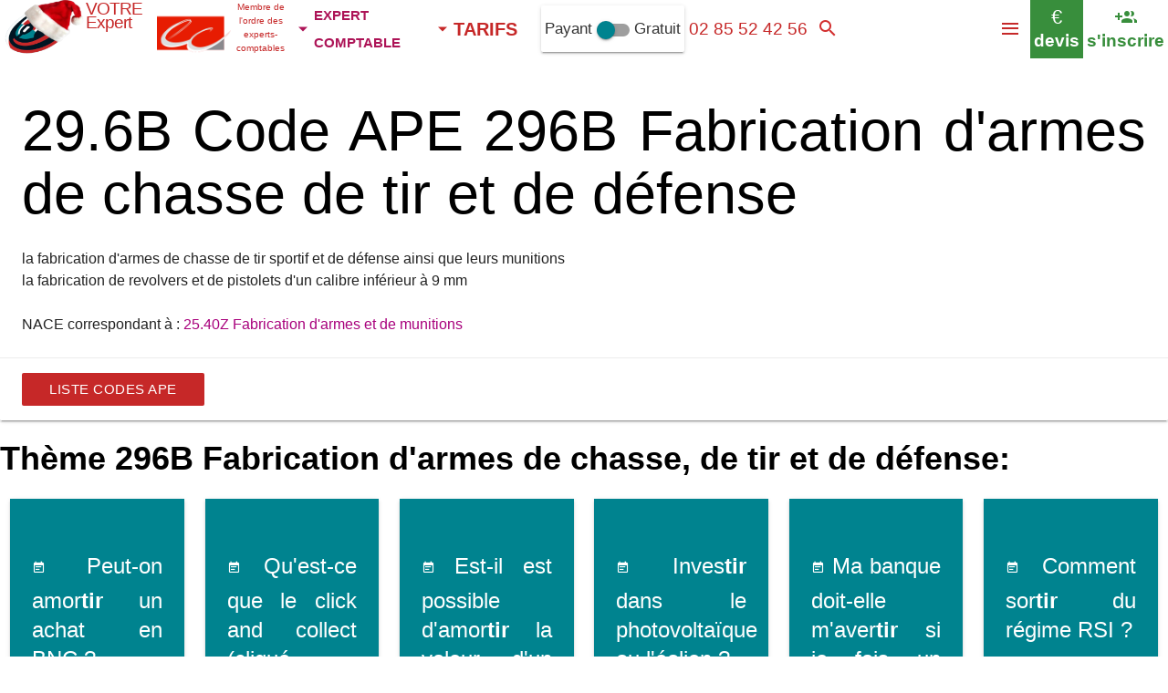

--- FILE ---
content_type: text/html; charset=utf-8
request_url: https://ape.expert-comptable-en-ligne.fr/296B
body_size: 7390
content:
<!DOCTYPE html><html xml:lang="fr" lang="fr"><head><title>296B Fabrication d'armes de chasse, de tir et de défense</title><meta name="description" content="296B la fabrication d'armes de chasse, de tir sportif et de défense ainsi que leurs munitions la fabrication de revolvers et de pistolets d'un calibre"><meta charset="UTF-8"><link rel="canonical" href="https://ape.expert-comptable-en-ligne.fr/296B"><meta name="Author" content="Expert Comptable En Ligne"><meta name="robots" CONTENT="INDEX,FOLLOW,ALL"><meta name="GOOGLEBOT" CONTENT="INDEX,FOLLOW,ALL"><meta property="og:locale" content="fr_FR"/><meta property="og:type" content="website"/><meta property="og:title" content="296B Fabrication d'armes de chasse, de tir et de défense"/><meta property="og:description" content=""/><meta property="og:url" content="https://ape.expert-comptable-en-ligne.fr/296B"/><meta property="og:site_name" content="Votre Expert Comptable en ligne"><meta property="og:image" content="/comptabilite-en-ligne/i/expert-comptable.png"><meta name="apple-itunes-app" content="app-id=1258516839"><link rel="alternate" type="application/rss+xml" title="[RSS] Votre Expert Comptable en ligne" href="http://expert-comptable-en-ligne.fr/rss.php"><link rel="stylesheet" href="/comptabilite-en-ligne/i/global1.css" ><link rel="shortcut icon" href="/comptabilite-en-ligne/i/favicon.ico"><META NAME="Category" CONTENT="Accounting"><link rel="stylesheet" href="/comptabilite-en-ligne/i/expert-comptable-com.css"><meta name="viewport" content="width=device-width, initial-scale=1.0"><link rel="stylesheet" href="/comptabilite-en-ligne/i/materialize100.2.min.css"><link rel="stylesheet" href="/comptabilite-en-ligne/i/mat-icon.css"></head><body><script type="application/ld+json">{"@context":"http://schema.org","@type":"Corporation","url":"https://expert-comptable-en-ligne.fr","name":"VOTRE Expert &reg;","image":"https://expert-comptable-en-ligne.fr/comptabilite-en-ligne/i/expert-comptable.png","telephone":"+33185085032","logo":"https://expert-comptable-en-ligne.fr/comptabilite-en-ligne/i/expert-comptable.png","contactPoint":[{"@type":"ContactPoint","telephone":"+33185085032","contactType":"customer service","contactOption":["TollFree"],"availableLanguage":["French","English"],"areaServed":"FR"}]}</script><script type="application/ld+json">{"@context":"http://schema.org","@type":"Person","name":"VOTRE Expert&reg;","url":"https://expert-comptable-en-ligne.fr","sameAs":["https://twitch.com/comptatoo"]}</script><script type="application/ld+json">{"@context":"http://schema.org","@type": "BreadcrumbList","itemListElement":[{"@type":"ListItem","position":1,"item":{"@id":"http://expert-comptable-en-ligne.fr/cabinet-comptable/cabinet-expert-comptable.php","name":"Expert-Comptable"}},{"@type":"ListItem","position":2,"item":{"@id":"http://expert-comptable-en-ligne.fr/comptabilite-en-ligne/comptabilite-en-ligne.php","name":"Comptabilité en ligne"}},{"@type":"ListItem","position":3,"item":{"@id":"http://expert-comptable-en-ligne.fr/expert-comptable/tarifs.php","name":"Tarifs"}}]}</script><nav class="white red-text text-darken-3 sticky" role="navigation" style="height:64px"><header class="nav-wrapper" style="height:64px"><div id="tit" class="white" style=""><a href='http://expert-comptable-en-ligne.fr/'><img src="/comptabilite-en-ligne/i/expert-comptable-noel.png" itemprop="logo" alt="Expert Comptable en ligne" height="59" width="93" id="logo_expert_comptable_en_ligne"></a><a itemprop="name" href="http://expert-comptable-en-ligne.fr/" class="titre valign-wrapper red-text text-darken-3"><span id="titre_0">VOTRE Expert </span></a></div><div class="valign-wrapper red-text text-darken-3 left" title="Les Experts-Comptables membres du réseau MON Comptable sont inscrits au tableau de l'ordre des Experts Comptables Paris Île de France" style="margin-right:0"> <img src="/comptabilite-en-ligne/i/conseil-superieur-de-l-ordre-experts-comptablesnew.png" height="45" width="81" style="margin-top:10px" alt="Ordre des Experts Comptables Paris Île de France" class="" id="imgconseildelordre"><div style="padding:0;margin:0" class="red-text text-darken-3 center-align" id="conseildelordre">Membre de l'ordre des experts-comptables</div></div><ul><li id="menu1"><a href="http://expert-comptable-en-ligne.fr/cabinet-comptable/cabinet-comptable.php" rel="nofollow" data-activates="metiers" class="left-align pink-text text-darken-3 dropdown-button" style="font-variant:small-caps;font-size:21px;padding-left:2px"><i class='mdi-navigation-arrow-drop-down left' style='margin-right:0;margin-left:0'></i> <b class="left-align">expert comptable</b></a><li id="menu2"><a href="http://expert-comptable-en-ligne.fr/comptabilite-en-ligne/comptabilite-en-ligne.php" rel="nofollow" class="left-align cyan-text text-darken-3 dropdown-button" style="font-variant:small-caps;font-size:21px;padding-left:0px;" data-activates="services"><i class='mdi-navigation-arrow-drop-down left' style='margin-right:0;margin-left:0'></i> <span class="left-align">comptabilité en ligne</span></a></li><li id="menu3"><a href="http://expert-comptable-en-ligne.fr/expert-comptable/tarifs.php" rel="nofollow" class="left-align dropdown-button" style="font-variant:small-caps;font-size:20px;padding-left:0px" data-activates="tarifs"><span class="left-align red-text text-darken-3"><span><i class='mdi-navigation-arrow-drop-down left red-text text-darken-3' style='margin-right:0;margin-left:0'></i> <b>TARIFS</b></span></span></a></li><li class="valign-wrapper card-panel left" style="line-height:50px;margin:0;margin-top:6px;padding:0;padding-left:4px;padding-right:4px" onClick="location.href='https://comptatoo.fr/#nouvelutilisateur'" id="alternativegratuite"><div class="switch"> <label> Payant <input type="checkbox" id="version" onchange="if($(this).prop(\'checked\')){location.href=\'https://comptatoo.fr/#nouvelutilisateur\'}"> <span class="lever"></span> Gratuit </label> </div></li></li></ul><ul id="services" class="dropdown-content collection cyan-text text-darken-3"><li class="collection-item"><span class="title" style="padding:0"><a href="http://expert-comptable-en-ligne.fr/comptabilite-en-ligne/comptabilite-en-ligne.php" title="L'application de comptabilité sur internet" class="cyan-text text-darken-3"><i class="mdi-device-devices cyan-text text-darken-3 left"></i> Comptabilité en ligne</a></span> <p>L'application de comptabilité sur internet</p></li></ul><ul id="tarifs" class="dropdown-content collection cyan-text text-darken-3"><li class="collection-item" onClick="location.href='http://expert-comptable-en-ligne.fr/expert-comptable/tarifs.php#previsionnel'"><span class="title" style="padding:0"><a href="http://expert-comptable-en-ligne.fr/expert-comptable/tarifs.php#previsionnel" title="Budget prévisionnel certifié 3 / 5 ans en 48 heures / 24 heures / 12 heures" class="purple-text"><i class="mdi-av-my-library-books purple-text left"></i> Prévisionnel Certifié</a></span> <p>Budget prévisionnel certifié 3 / 5 ans en 48 heures / 24 heures / 12 heures dès <b>149.9 € HT</b></p></li><li class="collection-item" onClick="location.href='http://expert-comptable-en-ligne.fr/expert-comptable/tarifs.php#creation'"><span class="title" style="padding:0"><a href="http://expert-comptable-en-ligne.fr/expert-comptable/tarifs.php#creation" title="Tarifs des prestations création" class="deep-purple-text"><i class="mdi-action-trending-up deep-purple-text left"></i> Créateurs</a></span> <p>Tarifs des prestations création dès <b>39.9 € HT EI</b> Société 139.9 € HT</p></li><li class="collection-item"><span class="title" style="padding:0"><a href="http://expert-comptable-en-ligne.fr/expert-comptable/tarifs.php#suivi" title="Tarifs des prestations mensuelles" class="blue-text"><i class="mdi-editor-format-paint blue-text left"></i> BIC BA</a></span> <p>Tarifs des prestations pour les BIC / BA dès <b>24.9 € HT par mois</b></p></li><li class="collection-item"><span class="title" style="padding:0"><a href="http://expert-comptable-en-ligne.fr/expert-comptable/tarifs.php#bilan" title="Tarifs des bilans certifiés annuels 2033 2050 2035 2139" class="red-text text-darken-4"><i class="mdi-action-assignment-turned-in red-text text-darken-4 left"></i> Bilan</a></span> <p>Tarifs des bilans certifiés annuels 2033 2050 2035 2139 <b>dès 209 € HT</b></p></li></ul><ul id="metiers" class="dropdown-content collection pink-text text-darken-3"><li class="collection-item"><span class="title" style="padding:0"><a href="http://expert-comptable-en-ligne.fr/expertise-comptable/comptabilite-agricole.php" title="Les prestations aux agriculteurs" class="green-text"><i class="mdi-image-nature-people green-text left"></i> Compta Bénéfices Agricoles</a></span> <p>Les prestations aux Agriculteurs</p></li><li class="collection-item"><span class="title" style="padding:0"><a href="http://expert-comptable-en-ligne.fr/expertise-comptable/comptabilite-commercants.php" title="Les prestations pour les commerces" class="deep-purple-text"><i class="mdi-maps-local-grocery-store deep-purple-text left"></i> La compta des commerçants</a></span> <p>Les prestations pour les Commerces</p></li><li class="collection-item blue-text"><span class="title" style="padding:0"><a href="http://expert-comptable-en-ligne.fr/expertise-comptable/comptabilite-artisans.php" title="Les prestations aux artisans" class="blue-text"><i class="mdi-maps-local-taxi blue-text left"></i> Compta Artisans</a></span> <p>Les prestations aux artisans</p></li><li class="collection-item"><span class="title" style="padding:0"><a href="http://expert-comptable-en-ligne.fr/expertise-comptable/comptabilite-TPE-PME.php" title="Les prestations pour les T.P.E." class="deep-purple-text"><i class="mdi-social-person-outline deep-purple-text left"></i> La Compta TPE</a></span> <p>Les prestations pour les T.P.E.</p></li><li class="collection-item"><span class="title" style="padding:0"><a href="https://artisan.expert-comptable-en-ligne.fr" class="pink-text text-darken-3" title="La liste des artisans" class="deep-purple-text"><i class="mdi-content-content-cut deep-purple-text left"></i> Liste professions artisanales</a></span> <p>La liste des artisans</p></li></ul><div class="nav-tel valign-wrapper left" ><a href="tel:+33285524256" style="font-size:19px;width:100%" class="valign-wrapper red-text text-darken-3" rel="nofollow" title="Appeler le 0285524256"> <span id="telbox" style="width:100%">02 85 52 42 56</span></a></div><div class="nav-email valign-wrapper center-align hide-on-med-and-down" title="Courriel à votre@expert-comptable-en-ligne.fr" onClick="mailto:votre@expert-comptable-en-ligne.fr" style="display:none"><i class="mdi-communication-email medium valign-wrapper center-align"></i></div><a href="#callback"><div class="center-align valign-wrapper left red-text text-darken-3" style="max-width:167px;height:64px;line-height:12px;font-size:11px;cursor:pointer;" id="heureOuverture" onClick="chatWith('VOTRE_EXPERT');toggleChatBoxGrowth('VOTRE_EXPERT')"><span id="battementCoeur" style="display:none;height:initial;padding-left:0.4rem;padding-right:0.1rem"><i class="mdi-toggle-radio-button-on small" title="ouvert de 9h à 17h lundi, mardi, jeudi, vendredi"></i></span><span id="txtheureOuverture">ouvert de 9h à 17h lundi, mardi, jeudi, vendredi<span id='domtom'></span></span></div></a><div class="nav-search valign-wrapper center-align"><a href="#q" class="valign-wrapper" onclick="$('#searchbar').show();setTimeout(function(){$('#q').focus()},500);" title="rechercher sur le site"><i class="mdi-action-search valign-wrapper red-text text-darken-2"></i></a></div><div class="nav-comptatoo tooltipped center-align white valign-wrapper" data-position="bottom" data-delay="30" data-tooltip="ouvrir son compte comptabilité en ligne <b>gratuitement</b> sur comptatoo.fr" title="Comptabilité en ligne"><a href="https://comptatoo.fr/#nouvelutilisateur" class="green-text" target="_blank" rel="noopener" title="s'inscrire" style="line-height:26px;padding-left:4px;padding-right:4px"><i class="mdi-social-group-add hide-on-small-only large" style="line-height:26px;height:26px"></i><i class="mdi-social-group-add hide-on-med-and-up large" style="line-height:26px;height:26px"></i> <b style="font-size:19px" class="hide-on-small-only">s'inscrire</b></a></div><div class="nav-devis tooltipped green white-text valign-wrapper green" data-tooltip="faire un devis sur VOTRE EXPERT"><a href="http://expert-comptable-en-ligne.fr/comptabilite-en-ligne/devis-expertise-comptable.php" class="white-text" style="line-height:26px;padding-left:4px;padding-right:4px"><div style="font-size:22px;line-height:26px" class="hide-on-small-only">€</div><div style="font-size:24px;line-height:26px" class="hide-on-med-and-up">€</div> <b style="font-size:19px" class="hide-on-small-only">devis</b></a></div><button data-activates="nav-mobile" class="button-collapse valign-wrapper right hoverable center-align red-text text-darken-3" style="margin:0;padding:0;height:64px;line-height:64px;background-color:#fff;border:0" onclick="show_nav_mobile()" aria-label="Menu"><i class="mdi-navigation-menu valign-wrapper red-text text-darken-3" style="margin-left:10px;margin-right:10px"></i></button></header></nav><p><br></p><div class="center col s12 container" style="clear:both;"><script>function show_block(id){if ($( "."+id).is(":visible")){$( "."+id).each(function(index){$(this).hide("500");});}else {$( "."+id).each(function(index){$(this).show("500");});}}</script><!-- expert comptable en ligne, expert-comptable en ligne, 296B, Fabrication, d'armes, de, chasse,, de, tir, et, de, défense, expert comptable, comptabilité, en ligne, cabinet, paie, expert-comptable --></div><div id="compta" class="flow-text"><p><div class='col s12'><div class='card'><div class='card-content'><h1 class='black-text'>29.6B Code APE 296B Fabrication d'armes de chasse de tir et de défense</h1><p> la fabrication d'armes de chasse de tir sportif et de défense ainsi que leurs munitions<br> la fabrication de revolvers et de pistolets d'un calibre inférieur à 9 mm <br><p><br>NACE correspondant à : <a href='https://nace.expert-comptable-en-ligne.fr/25.40Z'>25.40Z Fabrication d'armes et de munitions</a><br></div><div class='card-action'><a href='https://ape.expert-comptable-en-ligne.fr' class='waves-effect waves-light btn'>Liste Codes APE</a></div></div></div><div class="row"><h3 style="color:black;font-weight:bold;clear:both;">Thème 296B Fabrication d'armes de chasse, de tir et de défense: </h3><div class="col s12 m6 l3 xl2"><div class="card" style="height:685px;"> <div class="card-content cyan darken-3 white-text"> <span class="card-title"><a href="https://expert-comptable-en-ligne.com/r/peut-on-amortir-un-achat-en-bnc" class="white-text"><br><i class="tiny mdi-notification-event-note"></i> Peut-on amor<b>tir</b> un achat en BNC ? </a></span></div></div></div><div class="col s12 m6 l3 xl2"><div class="card" style="height:685px;"> <div class="card-content cyan darken-3 white-text"> <span class="card-title"><a href="https://commercant.comptable-en-ligne.fr/r/qu-est-ce-que-le-click-and-collect-clique-retire" class="white-text"><br><i class="tiny mdi-notification-event-note"></i> Qu'est-ce que le click and collect (cliqué-re<b>tir</b>é) ? </a></span></div></div></div><div class="col s12 m6 l3 xl2"><div class="card" style="height:685px;"> <div class="card-content cyan darken-3 white-text"> <span class="card-title"><a href="https://immobilier.comptable-en-ligne.fr/r/est-il-est-possible-d-amortir-la-valeur-d-un-bien-immobilier" class="white-text"><br><i class="tiny mdi-notification-event-note"></i> Est-il est possible d'amor<b>tir</b> la valeur d'un bien immobilier ? </a></span></div></div></div><div class="col s12 m6 l3 xl2"><div class="card" style="height:685px;"> <div class="card-content cyan darken-3 white-text"> <span class="card-title"><a href="https://producteur-energie.comptable-en-ligne.fr/r/investir-dans-le-photovoltaique-ou-l-eolien" class="white-text"><br><i class="tiny mdi-notification-event-note"></i> Inves<b>tir</b> dans le photovoltaïque ou l'éolien ? </a></span></div></div></div><div class="col s12 m6 l3 xl2"><div class="card" style="height:685px;"> <div class="card-content cyan darken-3 white-text"> <span class="card-title"><a href="https://comptable-en-ligne.fr/r/ma-banque-doit-elle-m-avertir-si-je-fais-un-cheque-sans-provision" class="white-text"><br><i class="tiny mdi-notification-event-note"></i> Ma banque doit-elle m'aver<b>tir</b> si je fais un chèque sans provision ? </a></span></div></div></div><div class="col s12 m6 l3 xl2"><div class="card" style="height:685px;"> <div class="card-content cyan darken-3 white-text"> <span class="card-title"><a href="https://comptable-en-ligne.fr/r/comment-sortir-du-regime-rsi" class="white-text"><br><i class="tiny mdi-notification-event-note"></i> Comment sor<b>tir</b> du régime RSI ? </a></span></div></div></div><div class="col s12 m6 l3 xl2"><div class="card" style="height:685px;"> <div class="card-content cyan darken-3 white-text"> <span class="card-title"><a href="https://import-export.comptable-en-ligne.fr/r/transformer-utiliser-ou-stocker-des-marchandises-importees-en-suspension-de-droits-et-taxes" class="white-text"><br><i class="tiny mdi-notification-event-note"></i> Transformer, utiliser ou stocker des marchandises importées en suspension de droits et taxes </a></span></div></div></div><div class="col s12 m6 l3 xl2"><div class="card" style="height:685px;"> <div class="card-content cyan darken-3 white-text"> <span class="card-title"><a href="https://agriculteur.comptable-en-ligne.fr/r/qu-est-ce-que-la-specialite-traditionnelle-garantie-stg" class="white-text"><br><i class="tiny mdi-notification-event-note"></i> Qu'est-ce que la spécialité traditionnelle garantie (STG) ? </a></span></div></div></div><div class="col s12 m6 l3 xl2"><div class="card" style="height:685px;"> <div class="card-content cyan darken-3 white-text"> <span class="card-title"><a href="https://agriculteur.comptable-en-ligne.fr/r/qu-est-ce-que-la-marque-agriculture-biologique-ab" class="white-text"><br><i class="tiny mdi-notification-event-note"></i> Qu'est-ce que la marque Agriculture biologique (AB) ? </a></span></div></div></div><div class="col s12 m6 l3 xl2"><div class="card" style="height:685px;"> <div class="card-content cyan darken-3 white-text"> <span class="card-title"><a href="https://agriculteur.comptable-en-ligne.fr/r/qu-est-ce-que-le-label-rouge-lr" class="white-text"><br><i class="tiny mdi-notification-event-note"></i> Qu'est-ce que le Label Rouge (LR) ? </a></span></div></div></div><div class="col s12 m6 l3 xl2"><div class="card" style="height:685px;"> <div class="card-content cyan darken-3 white-text"> <span class="card-title"><a href="https://agriculteur.comptable-en-ligne.fr/r/quelles-sont-les-mentions-valorisantes-encadrees" class="white-text"><br><i class="tiny mdi-notification-event-note"></i> Quelles sont les mentions valorisantes encadrées ? </a></span></div></div></div><div class="col s12 m6 l3 xl2"><div class="card" style="height:685px;"> <div class="card-content cyan darken-3 white-text"> <span class="card-title"><a href="https://lmnp.comptable-en-ligne.fr/r/lmnp-et-visa-fiscal-vous-m-expliquez" class="white-text"><br><i class="tiny mdi-notification-event-note"></i> Lmnp et visa fiscal, vous m'expliquez ? </a></span></div></div></div><div class="b"></div><div class="col s12 center-align"><a href="https://www.twitch.tv/comptatoo" style="color:#fff" target="_blank" rel="nofollow noopener"><img data-src="/comptabilite-en-ligne/i/TwitchGlitchPurple.png" alt="Comptatoo sur Twitch" height="48" width="48" class="lazyload"></a> <a href="https://www.youtube.com/channel/UCsB_ppRcaGbqE2C1bGpxTnQ" style="color:#fff" target="_blank" rel="nofollow noopener"><img data-src="/comptabilite-en-ligne/i/youtube_social_icon_red.png" alt="Comptatoo sur youtube" height="48" width="48" class="lazyload"></a> </div><div class='s_11'> </div><div id="show_facebook"></div><script>var array_arg=[];</script><div class="row flow-text vertical-wrapper" style="margin:0"><div class="arg0 valign-wrapper cyan-text text-darken-4 white col s12"><div class="center row"><ul id="entree8-1"><li class="opacity"><p class=" col cyan-text text-darken-4 white s12 m6 l8 right" id="cc_49"><i class='mdi-action-perm-phone-msg medium'></i><br>Conseils<br><br>Contactez votre collaborateur quand vous le souhaitez</p><p class="col s12 m6 l4 left"><span id="image_0_1" class="zoom-image"></span></p><p class="col s12 m6 right" id="ca_49"><br>Juridique / Fiscal / Comptable / Social, votre collaborateur expert-comptable répondra à vos questions</p></li></ul><script>var options49="{selector:'#entree8-1',offset:300,callback:function(el){send_arg('49');Materialize.showStaggeredList($(el));view_image('image_0_1','/comptabilite-en-ligne/e/r-02.jpg','1','Conseils');}}";array_arg.push(options49);</script></div></div></div><div class="row flow-text vertical-wrapper" style="margin:0"><div class="arg1 valign-wrapper bordeaux-text text-darken-2 white col s12"><div class="center row"><ul id="entree9-1"><li class="opacity"><p class=" col bordeaux-text text-darken-2 white s12 m6 l8 left" id="cc_82"><i class='mdi-action-home medium'></i><br>Offre Generali / VOTRE Expert Comptable en ligne<br><br>Profitez de tarifs préférentiels d'assurances</p><p class="col s12 m6 l4 right"><span id="image_1_1" class="zoom-image"></span></p><p class="col s12 m6 left" id="ca_82"><br><b>Audit gratuit</b> de votre retraite complémentaire et de votre protection sociale de chef d'entreprise, <br>Assurance habitation : frais de dossiers offert et contrat <b>sans franchise</b>, <br>Assurance automobile : <b>2 mois gratuit</b></p></li></ul><script>var options82="{selector:'#entree9-1',offset:300,callback:function(el){send_arg('82');Materialize.showStaggeredList($(el));view_image('image_1_1','/comptabilite-en-ligne/i/generali.jpg','0','Offre Generali / VOTRE Expert Comptable en ligne');}}";array_arg.push(options82);</script></div></div></div><div class="row flow-text vertical-wrapper" style="margin:0"><div class="arg2 valign-wrapper red-text text-darken-3 white col s12"><div class="center row"><ul id="entree23-1"><li class="opacity"><p class=" col red-text text-darken-3 white s12 m6 l8 right" id="cc_85"><i class='mdi-image-blur-off medium'></i><br>Athén@ inside<br><br>Votre assistant personnel</p><p class="col s12 m6 l4 left"><span id="image_2_1" class="zoom-image"></span></p><p class="col s12 m6 right" id="ca_85"><br>Athén@, votre assistante personnelle gère votre agenda, et vous dira quoi faire, comment le faire. Vous ne ratez plus aucune échéance</p></li></ul><script>var options85="{selector:'#entree23-1',offset:300,callback:function(el){send_arg('85');Materialize.showStaggeredList($(el));view_image('image_2_1','/comptabilite-en-ligne/i/athena-big.png','1','Athén@ inside');}}";array_arg.push(options85);</script></div></div></div><div id="rappel"><a name="callback"></a><div id="montre_callback" class="flow-text"></div><script>function oo(){montre_callback("","VISITEUR_A2512139993953","","","","","","","","","");}</script></div><div class="row"><div class="col s12 m6 l4 xl3"> <div class="card-panel zoom-image"> <img data-src="/comptabilite-en-ligne/i/fd-testez1.jpg" alt="formule gratuite comptatoo.fr" class="lazyload responsive-img" width="719" height="500"> <div class="center-align"> <h3 class="center-align">Formule gratuite</h3>	 <p>Logiciel compta en ligne <b>+ Ventilation</b> <br>+ Tableaux de bord + Coffre-fort numérique <br><small><i>Comptatoo &amp; athén@</i></small><br><br><a href="https://comptatoo.fr/" class="waves-effect waves-light btn" target="_blank"><i class="mdi-navigation-arrow-forward right"></i>compte gratuit</a><br></p> </div> </div></div> <div class="col s12 m6 l4 xl3"> <div class="card-panel zoom-image"> <img data-src="/comptabilite-en-ligne/i/fd-friperie1.jpg" alt="formule BIC" class="lazyload responsive-img" width="719" height="500"> <div class="center-align"> <h3 class="center-align">Suivi compta BIC</h3> 	 44.9 € HT / mois	 <p>Suivi comptabilité au jour le jour + Récupération BQ + TVA + Bilan certifié &amp; télé-déclaré + Conseils<br><br><a href="https://expert-comptable-en-ligne.fr/comptabilite-en-ligne/devis-expertise-comptable.php?p=suivi" rel="nofollow" class="waves-effect waves-light btn"><i class="mdi-navigation-arrow-forward right"></i>devis</a></p> </div> </div> </div><div class="col s12 m6 l4 xl3"> <div class="card-panel zoom-image"> <img data-src="/comptabilite-en-ligne/i/fd-consultant2.jpg" alt="Prévisionnel certifié expert-comptable" class="lazyload responsive-img" width="719" height="500"> <div class="center-align"> <h3 class="center-align">Prévisionnel certifié Expert-comptable</h3> 149.9 € HT	 <p>Prévisionnel 3 ans certifié pour financements<br><small><i>En moins de 48h</i></small><br><br><a href="https://expert-comptable-en-ligne.fr/comptabilite-en-ligne/devis-expertise-comptable.php?p=previsionnel" rel="nofollow" class="waves-effect waves-light btn"><i class="mdi-navigation-arrow-forward right"></i>prévisionnel</a></p> </div> </div> </div><div class="col s12 m6 l4 xl3"> <div class="card-panel zoom-image"> <img data-src="/comptabilite-en-ligne/i/fd-business-angel1.jpg" alt="Création EURL SASU SARL SAS" class="lazyload responsive-img" width="719" height="500"> <div class="center-align"> <h3 class="center-align">Tarifs Immatriculation EURL SASU SARL SAS</h3> 139.9 € HT	 <p>Statuts Juridiques + Inscription au Guichet entreprise + Entretien Optimisation fiscale<br><small><i>Hors frais greffe / Parution d'annonce légale</i></small><br><a href="https://expert-comptable-en-ligne.fr/comptabilite-en-ligne/devis-expertise-comptable.php?p=creation" rel="nofollow" class="waves-effect waves-light btn"><i class="mdi-navigation-arrow-forward right"></i>créez</a></p> </div> </div> </div><div class="col s12 m6 l4 xl3"> <div class="card-panel zoom-image"> <img data-src="/comptabilite-en-ligne/i/fd-transport.jpg" alt="Création EURL SASU SARL SAS Professions règlementées" class="lazyload responsive-img" width="719" height="500"> <div class="center-align"> <h3 class="center-align">Tarifs Immatriculation EURL SASU SARL SAS Professions règlementées</h3> 249.9 € HT	 <p>Statuts Juridiques + Inscription au Guichet entreprise + Entretien Optimisation fiscale + <b>Inscription Registre des métiers / Capacité transport</b><br><small><i>Hors frais greffe / Parution d'annonce légale</i></small><br><br><a href="https://expert-comptable-en-ligne.fr/comptabilite-en-ligne/devis-expertise-comptable.php?p=creation" rel="nofollow" class="waves-effect waves-light btn"><i class="mdi-navigation-arrow-forward right"></i>créez</a></p> </div> </div></div> <div class="col s12 m6 l4 xl3"> <div class="card-panel zoom-image"> <img data-src="/comptabilite-en-ligne/i/fd-transport1.jpg" alt="formule BIC" class="lazyload responsive-img" width="719" height="500"> <div class="center-align" > <h3 class="center-align">BILAN BIC 2033</h3> 	 409 € HT	 <p>TVA + 2033 / 2139 certifiée &amp; télédéclaré aux impôts + Conseils <br><br> <a href="https://expert-comptable-en-ligne.fr/comptabilite-en-ligne/devis-expertise-comptable.php?p=reprise" rel="nofollow" class="waves-effect waves-light btn"><i class="mdi-navigation-arrow-forward right"></i>Bilan 2033</a></p> </div> </div></div></div><div class="row flow-text vertical-wrapper" style="margin:0"><div class="arg0 valign-wrapper cyan-text text-darken-4 white col s12"><div class="center row"><ul id="entree26-2"><li class="opacity"><p class=" col cyan-text text-darken-4 white s12 m6 l8 right" id="cc_53"><i class='mdi-av-repeat-one medium'></i><br>Acteur historique<br><br>Comptabilité en ligne depuis 2005, Expertise comptable depuis 1998</p><p class="col s12 m6 l4 left"><span id="image_0_2" class="zoom-image"></span></p><p class="col s12 m6 right" id="ca_53"><br>Vous pouvez faire confiance à un acteur historique de la compta en ligne</p></li></ul><script>var options53="{selector:'#entree26-2',offset:300,callback:function(el){send_arg('53');Materialize.showStaggeredList($(el));view_image('image_0_2','/comptabilite-en-ligne/e/r-26.jpg','1','Acteur historique');}}";array_arg.push(options53);</script></div></div></div><div class="row flow-text vertical-wrapper" style="margin:0"><div class="arg1 valign-wrapper bordeaux-text text-darken-2 white col s12"><div class="center row"><ul id="entree69-2"><li class="opacity"><p class=" col bordeaux-text text-darken-2 white s12 m6 l8 left" id="cc_64"><i class='mdi-av-repeat-one medium'></i><br>Précurseur<br><br>Compta en ligne depuis 2005, Expertise comptable depuis 1998</p><p class="col s12 m6 l4 right"><span id="image_1_2" class="zoom-image"></span></p><p class="col s12 m6 left" id="ca_64"><br>Faites confiance à un acteur historique de la comptabilité en ligne</p></li></ul><script>var options64="{selector:'#entree69-2',offset:300,callback:function(el){send_arg('64');Materialize.showStaggeredList($(el));view_image('image_1_2','/comptabilite-en-ligne/e/r-26.jpg','1','Précurseur');}}";array_arg.push(options64);</script></div></div></div><div class="row flow-text vertical-wrapper" style="margin:0"><div class="arg2 valign-wrapper red-text text-darken-3 white col s12"><div class="center row"><ul id="entree70-2"><li class="opacity"><p class=" col red-text text-darken-3 white s12 m6 l8 right" id="cc_54"><i class='mdi-social-people-outline medium'></i><br>Collaborateur métier<br><br>Affectation d'un collaborateur selon votre activité</p><p class="col s12 m6 l4 left"><span id="image_2_2" class="zoom-image"></span></p><p class="col s12 m6 right" id="ca_54"><br>Coiffeur ? Nous vous affectons un collaborateur expert-comptable qui gère les salons. Restaurateur ? Nous vous affectons un des intervenants qui gère les CHR</p></li></ul><script>var options54="{selector:'#entree70-2',offset:300,callback:function(el){send_arg('54');Materialize.showStaggeredList($(el));view_image('image_2_2','/comptabilite-en-ligne/e/r-93.jpg','1','Collaborateur métier');}}";array_arg.push(options54);</script></div></div></div></div></div><div class="row flow-text vertical-wrapper" style="margin:0"><div class="arg0 valign-wrapper cyan-text text-darken-4 white col s12"><div class="center row"><ul id="entree9-3"><li class="opacity"><p class=" col cyan-text text-darken-4 white s12 m6 l8 right" id="cc_57"><i class='mdi-action-description medium'></i><br>Pré-bilan<br><br>Demandez un prébilan quand vous le souhaitez</p><p class="col s12 m6 l4 left"><span id="image_0_3" class="zoom-image"></span></p><p class="col s12 m6 right" id="ca_57"><br>Un financement à demander ? Il vous faut prouver votre situation financière ? Demandez votre bilan intermédiaire / prévisionnel à votre collaborateur(trice) comptable</p></li></ul><script>var options57="{selector:'#entree9-3',offset:300,callback:function(el){send_arg('57');Materialize.showStaggeredList($(el));view_image('image_0_3','/comptabilite-en-ligne/i/conseil-superieur-de-l-ordre-experts-comptablesnew.png','1','Pré-bilan');}}";array_arg.push(options57);</script></div></div></div><div class="row flow-text vertical-wrapper" style="margin:0"><div class="arg1 valign-wrapper bordeaux-text text-darken-2 white col s12"><div class="center row"><ul id="entree34-3"><li class="opacity"><p class=" col bordeaux-text text-darken-2 white s12 m6 l8 left" id="cc_69"><i class='mdi-hardware-security medium'></i><br>Sécurité<br><br>Données sécurisées dans le logiciel compta, sauvegarde tous les jours</p><p class="col s12 m6 l4 right"><span id="image_1_3" class="zoom-image"></span></p><p class="col s12 m6 left" id="ca_69"><br>Sauvegarde journalière, sécurisation du serveur, sécurisation SSL des accès</p></li></ul><script>var options69="{selector:'#entree34-3',offset:300,callback:function(el){send_arg('69');Materialize.showStaggeredList($(el));view_image('image_1_3','/comptabilite-en-ligne/e/r-34.jpg','1','Sécurité');}}";array_arg.push(options69);</script></div></div></div><div class="row flow-text vertical-wrapper" style="margin:0"><div class="arg2 valign-wrapper red-text text-darken-3 white col s12"><div class="center row"><ul id="entree99-3"><li class="opacity"><p class=" col red-text text-darken-3 white s12 m6 l8 right" id="cc_74"><i class='mdi-social-people-outline medium'></i><br>Intervenant métier<br><br>Votre intervenant est affecté selon l'activité</p><p class="col s12 m6 l4 left"><span id="image_2_3" class="zoom-image"></span></p><p class="col s12 m6 right" id="ca_74"><br>Votre collaborateur expert-comptable est choisi en fonction de votre métier</p></li></ul><script>var options74="{selector:'#entree99-3',offset:300,callback:function(el){send_arg('74');Materialize.showStaggeredList($(el));view_image('image_2_3','/comptabilite-en-ligne/e/r-93.jpg','1','Intervenant métier');}}";array_arg.push(options74);</script></div></div></div><!-- 296B la fabrication d'armes de chasse, de tir sportif et de défense ainsi que leurs munitions la fabrication de revolvers et de pistolets d'un calibre --></div></div><div class="nav-wrapper" style="position:absolute;top:0;width:100%;display:none;z-index:1001" id="searchbar"><form method="POST" id="rechercheunifie" name="rechercheunifie" class=""><div class="input-field" style="margin-top:0"><input maxlength="50" name="q" id="q" type="search" required autocomplete="off" onkeyup="over_unifie(this.value,event.keyCode);" class="" style="height:64px;margin-bottom:0;" placeholder="recherchez sur le site"><label for="q" class="label-icon"><i class="mdi-action-search small"></i></label><i class="mdi-navigation-close" onclick="$('#searchbar').hide()" style="z-index:12" title="Fermer la barre de recherche"></i><div class="card-panel" id="suggestions_unifie" style="display:none;margin-top:0"><div class="suggestionList_unifie" id="autoSuggestionsList_unifie"></div></div><div id="r_unifie"></div></div></form></div><footer id="comptable" class="page-footer light bordeaux b flow-text"><div id="content_comptable" class="white-text center-align"><div class="row"><center><a href="https://ape-naf.comptable-en-ligne.fr/296B" class="white-text"><strong>296B Fabrication d'armes de chasse, de tir et de défense</strong></a></center><script>var ville="";var latitude="";var longitude="";var pays_internaute="united states";</script><input id="pays" name="pays" value="united states" type="hidden"><div class='card-panel center black-text'> Services disponibles en Polynésie (CFP), Nouvelle Calédonie (Kanaki), Réunion, Guyane, Martinique, Guadeloupe, Saint-Martin, Saint-Barthélemy.</div><div id="sondage"></div><div id="cv" class="s12 m12 l12">Emploi</div></div></div><div class="footer-copyright center-align flow-text"><div class="col s9"><address> VOTRE Expert<br> <img data-src="/comptabilite-en-ligne/i/conseil-superieur-de-ordre-experts-comptables.png" alt="296B Fabrication d'armes de chasse, de tir et de défense" width="25" height="30" class="lazyload"> 2025© <br> Téléphone : <b><a rel="nofollow" href="tel:+33285524256" class="white-text">02 85 52 42 56</a> </b> Ordre des Experts-Comptables Paris - Île de France</address> <a href="#q" onclick="$('#searchbar').show();setTimeout(function(){$('#q').focus()},500);" title="rechercher sur le site"><i class="mdi-action-search small white-text"></i></a></div><nav class='row white' style='margin-bottom:0'><div class="col s4"><a href="http://expert-comptable-en-ligne.fr" class="waves-effect waves-light btn-floating white-text cyan darken-3" title="VOTRE Expert"><i class="mdi-action-home"></i></a></div><div class="col s4 truncate"><a href="http://expert-comptable-en-ligne.fr/expert-comptable/tarifs.php" class="waves-effect waves-light btn white-text bordeaux">Tarifs</a></div><div class="col s4 truncate"><a href="http://expert-comptable-en-ligne.fr/comptabilite-en-ligne/devis-expertise-comptable.php" class="waves-effect waves-light btn white-text green" style="font-weight:bold;font-size:19px">Adhérer</a></div></nav></div></footer><script src="/comptabilite-en-ligne/i/js/jquery-3.6.4.min.js"></script><script src="/comptabilite-en-ligne/i/js/materialize100.2.min.js"></script><script async src="/comptabilite-en-ligne/i/js/lazyloadxt.js"></script><script async src="/comptabilite-en-ligne/i/js/jquery-25-04-2015--min.js"></script><script>var username;</script><script async src="/comptabilite-en-ligne/i/js/init-racine.js" id="init"></script><div id="rappel_1"></div><input id='isonline' value='isonline' type='hidden'><style>.side-nav[class^="mdi-"],.side-nav[class*=" mdi-"]{max-height:20px}</style><!--2025-12-13 22:03:55--><script>tpsexe=0.343548</script></body></html>

--- FILE ---
content_type: text/html; charset=UTF-8
request_url: https://ape.expert-comptable-en-ligne.fr/s_votre/php-.redir.php
body_size: -1100
content:
<!--1765659836-->

--- FILE ---
content_type: text/css
request_url: https://ape.expert-comptable-en-ligne.fr/comptabilite-en-ligne/i/global1.css
body_size: 1990
content:
body{text-align:justify}ul{list-style-type:none}#expert-comptable-en-ligne{padding:0;margin:0}#cv{width:100%}#sondage{float:right;margin:5px}.fb:hover,.tw:hover,.gg:hover,.li:hover,.em:hover{opacity:.7;-o-transition-duration:1s;-moz-transition-duration:1s;-webkit-transition:-webkit-transform 1s;-webkit-box-shadow:0 0 4px #000;-moz-box-shadow:0 0 4px #000;box-shadow:0 0 4px #000}#conseildelordre{line-height:15px;font-size:10px;width:65px;font-weight:lighter;height:64px}@media only screen and (max-width :1034px){#imgconseildelordre{display:none}}@media only screen and (max-width :646px){#conseildelordre{display:none}}.view{width:100%;height:100px;float:left;overflow:hidden;position:relative;text-align:center;cursor:default;box-shadow:0 0 5px #aaa}.view .mask,.view .content{width:100%;height:100px;position:absolute;overflow:hidden;top:0;left:0}.view img{display:block;position:relative}.view a.linkedin,.view a.twitter,.view a.facebook,.view a.google,.view a.email{display:inline-block;text-decoration:none;padding:0;text-indent:-9999px;width:50px;height:50px}.view a.linkedin{background:url(/comptabilite-en-ligne/i/linkedin.png) center no-repeat}.view a.google{background:url(/comptabilite-en-ligne/i/google.png) center no-repeat}.view a.facebook{background:url(/comptabilite-en-ligne/i/facebook.png) center no-repeat}.view a.twitter{background:url(/comptabilite-en-ligne/i/twitter.png) center no-repeat}.view a.email{background:url(/comptabilite-en-ligne/i/email.png) center no-repeat}.second-effect .mask{opacity:0;overflow:visible;border:0 solid rgba(0,0,0,0.7);box-sizing:border-box;transition:all .4s ease-in-out}.second-effect a.linkedin,.second-effect a.twitter,.second-effect a.facebook,.second-effect a.google,.second-effect a.email{position:relative;top:-25px;opacity:0;transform:scale(0,0);transition:transform .2s .1s ease-in,opacity .1s ease-in-out}.second-effect:hover .mask{opacity:1;border:50px solid rgba(0,0,0,0.7)}.second-effect:hover a.linkedin,.second-effect:hover a.twitter,.second-effect:hover a.facebook,.second-effect:hover a.google,.second-effect:hover a.email{opacity:1;transform:scale(1,1);transition-delay:.3s}#logo_expert_comptable_en_ligne{float:left}#tit{float:left;text-align:left;margin-left:1px;margin-right:3px;height:64px}.titre{margin:0;padding:0;font-size:18px;float:right;max-width:75px}#valider_callback{color:white}#validation_callback{clear:both;max-width:475px;color:white;font-weight:bold;margin-left:auto;margin-right:auto}#formconnexion{text-align:center}#rappelvide{width:245px;height:176px;float:right;margin:0;padding:0;padding:5px;margin-top:3px}#compta h3{font-weight:bold;clear:both}#montre_demo{clear:both;text-align:center;vertical-align:middle;width:100%;background:#ad1457;color:#fff;margin:0;padding:0}#montre_demo h3{text-align:center;margin-left:auto;margin-right:auto;width:100%;font-variant:small-caps;font-size:25px;font-weight:normal}#montre_test{clear:both;text-align:center;display:inline;vertical-align:middle;width:100%}#montre_test h3{text-align:center;margin-left:auto;margin-right:auto;width:100%;font-variant:small-caps;font-size:25px;font-weight:normal}#montre_tchat{min-height:100px;clear:both;text-align:center;vertical-align:middle;width:100%;color:#fff}#montre_tchat h3{text-align:center;margin-left:auto;margin-right:auto;width:100%;font-variant:small-caps;font-size:25px;font-weight:normal}#montre_skype{font-weight:bold;min-height:220px;clear:both;text-align:center;vertical-align:middle;width:100%;background:#fff;color:#000}@media only screen and (max-width :660px){#montre_skype{min-height:440px}}#compta h4{font-weight:bold;display:inline;clear:both}#compta .expertise{font-weight:bold}#comptabilite{width:170px;float:left;margin-left:3px;margin-top:-18px;font-size:10px;padding-top:25px}#comptabilite h3{font-size:11px;text-indent:15px;font-weight:normal}#comptabilite h4{font-size:11px}#comptable-en-ligne{width:168px;text-align:center;margin-bottom:5px;margin-left:5px;padding:0;float:left;margin-right:4px}#comptable-en-ligne h3{height:0}#comptable-expert{float:left}#comptable-expert h3{height:0}#comptable{height:100%}#comptable h1{display:inline}.le_devis,.le_devis1,.le_devis2{color:#fff;font-size:14px;text-align:center;border:0;font-weight:bold;background-color:transparent;background-repeat:no-repeat;height:25px;vertical-align:middle;font-variant:small-caps;width:166px;cursor:pointer;/padding-left:166px}input.le_devis,input.le_devis1,input.le_devis2{color:#fff;text-align:center;font-size:14px;display:-moz-inline-block;display:inline-block;cursor:pointer;font-weight:bold;font-variant:small-caps;overflow:hidden;/width:0}.le_devis:hover,.le_devis1:hover,.le_devis2:hover{color:#fff;font-size:14px;cursor:pointer;font-weight:bold;font-variant:small-caps;background-position:bottom left}.le_devis,.le_devis1{background-image:url(le_devis.png)}.le_devis2{background-image:url(le_devis1.png)}#chatbox_VOTRE_EXPERT{margin-right:0;padding-right:0;right:0}.chatbox{position:fixed;position:expression("absolute");width:395px;display:none;z-index:9999;margin-right:0;padding-right:0;right:0}.chatboxhead{min-height:45px;color:#fff;float:right;-webkit-border-top-left-radius:10px;-webkit-border-top-right-radius:10px;-moz-border-radius-topleft:10px;-moz-border-radius-topright:10px;border-top-left-radius:10px;border-top-right-radius:10px}.chatboxblink,.chatboxblink i,.chatboxblink a{background-color:#fff;color:#388e3c}.chatboxcontent{color:#181818;height:325px;width:395px;overflow-y:auto;overflow-x:auto;padding:7px;background-color:#fff;line-height:1.3em;text-align:left;-webkit-border-top-left-radius:10px;-webkit-border-top-right-radius:10px;-moz-border-radius-topleft:10px;-moz-border-radius-topright:10px;border-top-left-radius:10px;border-top-right-radius:10px;-moz-box-shadow:0 0 10px grey;-webkit-box-shadow:0 0 10px grey;box-shadow:0 0 10px grey}.chatboxinput{background-color:#fff;text-align:center;-webkit-border-bottom-right-radius:10px;-webkit-border-bottom-left-radius:10px;-moz-border-radius-bottomright:10px;-moz-border-radius-bottomleft:10px;border-bottom-right-radius:10px;border-bottom-left-radius:10px;-moz-box-shadow:0 0 10px grey;-webkit-box-shadow:0 0 10px grey;box-shadow:0 0 10px grey}.chatboxtextarea{border:1px solid #fff;overflow:hidden;width:98%;margin-right:auto;margin-left:auto;-webkit-border-radius:10px;-moz-border-radius:10px;border-radius:10px;color:#000}.chatboxtextareaselected{margin:0}.chatboxmessage{text-align:left;margin-left:1em}.chatboxinfo{margin-left:-1em;color:#666}.chatboxmessagefrom{margin-left:-1em;font-weight:bold}.chatboxoptions{float:right}.chatboxoptions a{text-decoration:none;color:white;font-weight:bold}.chatboxtitle{float:left}@media only screen and (max-width :400px){.chatbox{width:100%}.chatboxcontent{height:250px;width:100%}}#b,.b{color:#404040;clear:both}#montrevote{text-align:center;padding:0;margin:0}.ratingblock{display:block;padding-bottom:8px;margin-bottom:0;margin-top:0;margin-bottom:0;-moz-border-radius:0 0 5px 5px;-webkit-border-bottom-right-radius:5px;-webkit-border-bottom-left-radius:5px;-khtml-border-bottom-right-radius:5px;-khtml-border-bottom-left-radius:5px;border-radius:5px;behavior:url('/comptabilite-en-ligne/i/PIE.htc')}.unit-rating{list-style:none;margin:0;padding:0;height:48px;position:relative;background:url('/comptabilite-en-ligne/i/starrating_votre.png') top left repeat-x}.unit-rating ul{margin:0;padding:0}.unit-rating li{text-indent:-90000px;padding:0;margin:0;float:left;height:48px;line-height:48px}.unit-rating li a{outline:0;display:block;width:48px;height:48px;line-height:48px;text-decoration:none;text-indent:-9000px;z-index:2;position:absolute;padding:0;margin:0;float:left}.unit-rating li a:hover{background:url('/comptabilite-en-ligne/i/starrating_votre.png') center left;z-index:1;left:0;margin:0;padding:0}.unit-rating a.r1-unit{left:0}.unit-rating a.r1-unit:hover{width:48px}.unit-rating a.r2-unit{left:48px}.unit-rating a.r2-unit:hover{width:96px}.unit-rating a.r3-unit{left:96px}.unit-rating a.r3-unit:hover{width:144px}.unit-rating a.r4-unit{left:144px}.unit-rating a.r4-unit:hover{width:192px}.unit-rating a.r5-unit{left:192px}.unit-rating a.r5-unit:hover{width:240px}.unit-rating li.current-rating{left:0;background:url('/comptabilite-en-ligne/i/starrating_votre.png') left bottom;position:absolute;height:48px;line-height:48px;display:block;text-indent:-9000px;z-index:1}.voted{color:#000}.thanks{color:#36aa3d}.static{color:#5d3126}.s_7{float:right;margin:2px;width:70px;filter:alpha(opacity=95);-moz-opacity:.95;opacity:.95}.s_9{float:right;margin:2px;width:70px;filter:alpha(opacity=95);-moz-opacity:.95;opacity:.95}.s_14{float:right;padding:5px;width:50px}#ul_light img{float:right;margin:3px;width:30px}.nav-comptatoo{display:inline-block;float:right;text-align:center;cursor:pointer;height:64px;min-width:40px}#titre_0{padding-top:2px}.nav-tchat{display:inline-block;float:right;cursor:pointer;height:64px;padding-left:10px;padding-right:10px}@media only screen and (max-width :400px){.nav-tchat,.nav-tchat i,.nav-email,.nav-email i{width:0;height:0;display:none;visibility:hidden;margin:0;padding:0}}@media only screen and (max-width :1050px){.nav-tchat{width:0;display:none;visibility:hidden;margin:0;padding:0}}@media only screen and (max-width :600px){.nav-devis{padding-left:10px}.nav-comptatoo{padding-left:5px}}.nav-devis{display:inline-block;float:right;text-align:center;cursor:pointer;height:64px;min-width:40px}@media only screen and (max-width :1150px){.nav-devis i{height:64px;line-height:64px}}.nav-tel{display:inline-block;float:right;text-align:center;padding-left:5px;cursor:pointer;height:64px}@media only screen and (max-width :446px){.nav-tel{width:40px}#telbox{width:0;display:none;visibility:hidden}}@media only screen and (max-width :308px){.nav-tel{width:0;display:none;visibility:hidden}}#menu1,#menu2{line-height:30px}#menu2{width:162px}#menu3{width:120px}#menu1{width:155px}@media only screen and (max-width :768px){#menu3{display:none !important}}@media only screen and (max-width :954px){#menu1{display:none !important}}@media only screen and (max-width :1364px){#menu2{display:none !important}}@media only screen and (max-width :1204px){#alternativegratuite{display:none !important}}@media only screen and (max-width :864px){#battementCoeur{display:none !important}}@media only screen and (max-width :1500px){#txtheureOuverture{display:none !important}}.nav-email,.nav-search{display:inline-block;float:left;cursor:pointer;height:64px;padding-left:10px;padding-right:10px}@media only screen and (max-width :1039px){.nav-email{display:none !important}}@media only screen and (max-width :492px){.nav-search{display:none !important}}.suggestionsBox{z-index:200;position:relative;margin-left:auto;margin-right:auto;height:200px;background-color:#FFF;text-align:left;-moz-border-radius:5px;-webkit-border-radius:5px;border:1px solid #00838f;overflow:auto;color:#000}.suggestionList li{padding:5px;list-style-type:none;background-color:white;color:#00838f}.suggestionsBox_unifie{z-index:200;position:relative;margin-left:auto;margin-right:auto;height:200px;background-color:#FFF;text-align:left;-moz-border-radius:5px;-webkit-border-radius:5px;border:1px solid #00838f;overflow:auto;color:#000}.suggestionList_unifie li{padding:5px;list-style-type:none;background-color:white;color:#00838f}.suggestionList_unifie li a,.suggestionList_unifie a,.suggestionList_unifie span a,.suggestionList_unifie li span a,.suggestionList_unifie li span,.suggestionList_unifie span{cursor:pointer;background-color:white;color:#00838f}.ss{border-right:1px solid #000;background:grey;background:url(/comptabilite-en-ligne/i/ss.gif) no-repeat center left;color:#404040;font-weight:bold;border:0;margin:0;padding:0;font-size:13px;height:25px;width:125px;vertical-align:middle;cursor:pointer}.ss:hover{background:url(/comptabilite-en-ligne/i/sso.gif) no-repeat center left;color:#404040}.ssubmit{height:23px;padding:0;margin:0;border:1px solid black;border-right:0;background-color:#fff;color:#404040;font-weight:bold;vertical-align:middle;font-size:14px;width:270px}.suggestionList_unifie b{color:#000}.suggestionList_unifie i{color:#000;font-weight:normal}.box img{background:#00838f}.in{cursor:pointer}.in:hover{cursor:pointer}.button-block .in,.button-block .in1{display:inline-block;text-decoration:none;box-shadow:0 1px #d2d9de;text-align:center;padding:3px 22px;border-radius:5px;vertical-align:middle;color:#afd5b2}.button-block .in1{float:left}.button-block .in:hover,.button-block .in1:hover{color:#a5d2e3}.button-block .in,.button-block .in1{filter:progid:DXImageTransform.Microsoft.gradient(startColorstr='#6dad68',endColorstr='#52943d',GradientType=0)}.button-block .in:hover,.button-block .in1:hover{filter:progid:DXImageTransform.Microsoft.gradient(startColorstr='#00838f',endColorstr='#247370',GradientType=0)}.button-block .in .main-text{color:#FFF;font:400 1.6em 'alwyn-new-web',arial,sans-serif;text-shadow:0 2px 1px rgba(0,0,0,0.2);display:inline-block}.button-block .in1 .main-text{color:#FFF;font:400 1.1em 'alwyn-new-web',arial,sans-serif;text-shadow:0 2px 1px rgba(0,0,0,0.2);display:inline-block}.sub-text{font-variant:small-caps;color:#FFF;font:200 1.0 'alwyn-new-web',arial,sans-serif;text-shadow:0 2px 1px rgba(0,0,0,0.2);display:inline-block}.mailto{font-size:16px}#stat_div{width:0;height:0}#map1{width:100%;height:690px}#mapsuc{width:100%;height:300px;color:#000;-moz-border-radius:0 0 10px 10px;-webkit-border-bottom-right-radius:10px;-webkit-border-bottom-left-radius:10px;-khtml-border-bottom-right-radius:10px;-khtml-border-bottom-left-radius:10px;border-radius:10px}#mapsuc a{color:#000}#comptable ul{clear:both}#comptable li{width:95%}input[type=text],textarea{background-color:#eee;color:#000}select{color:#000;font-weight:bold}@media only screen and (max-width :600px){#dailymotion{width:100%;max-height:300px}}.ombre{text-shadow:3px 3px 5px #000}.sticky{position:fixed;top:0;width:100%;z-index:1000}.sticky+.content{padding-top:60px}#expert-comptable-en-ligne{position:relative;max-height:400px;height:400px;margin-top:64px}#expert-comptable-en-ligne video{position:relative;z-index:0}#expert-comptable-en-ligne .overlay{width:100%;position:absolute;top:0;left:0;z-index:1;height:400px}#expert-comptable-en-ligne .overlay .card-panel{min-height:250px}@media only screen and (max-width :400px){#expert-comptable-en-ligne{max-height:450px;height:450px}#expert-comptable-en-ligne .overlay{height:450px}#expert-comptable-en-ligne .overlay .card-panel{min-height:initial}}#metier_block{position:relative;max-height:400px;height:400px;clear:both}#metier_block .overlay{width:100%;position:absolute;top:0;left:0;z-index:1;height:400px}#metier_block .overlay .card-panel{min-height:250px}@media only screen and (max-width :400px){#metier_block{max-height:500px;height:500px}#metier_block .overlay{height:500px}#metier_block .overlay .card-panel{min-height:initial}}.propositionVille:hover{background-color:gold;color:white;min-height:20px}

--- FILE ---
content_type: text/css
request_url: https://ape.expert-comptable-en-ligne.fr/comptabilite-en-ligne/i/expert-comptable-com.css
body_size: -608
content:
#tit{max-width:170px}.titre{line-height:15px;letter-spacing:-1px;font-size:19px}#comptable{height:auto;color:#fff}#content_comptable{width:100%}.s_2{font-size:17px;width:235px}.s_1{width:300px}#compta{background:transparent}#nouscv{float:right;width:230px}#comptabilite-en-ligne{width:650px;height:150px}#expert_comptable{background-color:#b71c1c;padding-top:100px;width:1040px;height:50px;margin-left:auto;margin-right:auto}#expertise-comptable-internet{background:#e20e18}#expertise-comptable{border-bottom:1px solid black;background:#309793;width:100%;height:auto;position:fixed;left:0;right:0;z-index:900;top:0;-moz-box-shadow:0 5px 5px rgba(0,0,0,.6);-webkit-box-shadow:0 5px 5px rgba(0,0,0,.6);box-shadow:0 5px 5px rgba(0,0,0,.6)}#expertise-comptable img{background:transparent;-moz-border-radius:0 0 5px 5px;-webkit-border-bottom-right-radius:5px;-webkit-border-bottom-left-radius:5px;-khtml-border-bottom-right-radius:5px;-khtml-border-bottom-left-radius:5px;border-radius:5px;margin-right:5px}#compta #ul_light ol li{padding:27px;padding-bottom:0;background:#a8017c}#compta #ul_light ol{margin:0;padding:0;width:100%;clear:both;min-height:70px;margin-bottom:10px}#compta #ul_light ol li{min-height:70px;display:block;width:120px;float:left;color:white}#compta #ul_light ol li[float="left"]+li{float:none}#compta #ul_light ol li{display:block}#compta #ul_light ol li{border:4px solid #fff;-webkit-box-shadow:1px 1px 1px 1px #ccc;-moz-box-shadow:1px 1px 1px 1px #ccc;box-shadow:1px 1px 1px 1px #ccc;margin-bottom:10px;margin-right:32px;margin-left:32px;behavior:url(/comptabilite-en-ligne/i/PIE.htc)}object,embed{height:110px;width:222px}

--- FILE ---
content_type: application/javascript
request_url: https://ape.expert-comptable-en-ligne.fr/comptabilite-en-ligne/i/js/jquery-25-04-2015--min.js
body_size: 11925
content:
function is_non_gere(){if(-1!=navigator.userAgent.indexOf("Version/5.")&&(-1!=navigator.userAgent.indexOf("iPad")||-1!=navigator.userAgent.indexOf("iPhone"))||-1!=navigator.userAgent.indexOf("Version/4.")&&(-1!=navigator.userAgent.indexOf("iPad")||-1!=navigator.userAgent.indexOf("iPhone"))||-1!=navigator.userAgent.indexOf("Version/3.")&&(-1!=navigator.userAgent.indexOf("iPad")||-1!=navigator.userAgent.indexOf("iPhone"))||(-1!=navigator.userAgent.indexOf("Version/5.0")&&-1!=navigator.userAgent.indexOf("Safari")||-1!=navigator.userAgent.indexOf("Version/4.")&&-1!=navigator.userAgent.indexOf("Safari")||-1!=navigator.userAgent.indexOf("Version/3.")&&-1!=navigator.userAgent.indexOf("Safari")||-1!=navigator.userAgent.indexOf("Version/2.")&&-1!=navigator.userAgent.indexOf("Safari")||-1!=navigator.userAgent.indexOf("Version/1.")&&-1!=navigator.userAgent.indexOf("Safari")||-1!=navigator.userAgent.indexOf("Version/0.")&&-1!=navigator.userAgent.indexOf("Safari"))&&-1==navigator.userAgent.indexOf("Chrome")||-1!=navigator.userAgent.indexOf("MSIE 9.")||-1!=navigator.userAgent.indexOf("MSIE 8.")||-1!=navigator.userAgent.indexOf("MSIE 7.")||-1!=navigator.userAgent.indexOf("MSIE 6.")||-1!=navigator.userAgent.indexOf("MSIE 5.")||-1!=navigator.userAgent.indexOf("Firefox/0.")||-1!=navigator.userAgent.indexOf("Firefox/1.")||-1!=navigator.userAgent.indexOf("Firefox/2.")||-1!=navigator.userAgent.indexOf("Firefox/3.")){a=!0}else{var a=!1}return a}function operation(b){var a=new RegExp(/^08/gi);if(a.test(b.telephone.value)){if($("#bloque_la_fenetre").val()!="1"){randomnumber=Math.floor(Math.random()*11000);$("#montre_callback").append('<div id="modal'+randomnumber+'" class="modal bottom-sheet center"></div>');$(".modal").modal();$("#modal"+randomnumber).modal("open");Materialize.toast('<i class="mdi-alert-warning circle"></i>Veuillez vérifier votre nom',4000,"red",function(){$("#nom").focus()})}return false}else{if(b.nom.value==""){if($("#bloque_la_fenetre").val()!="1"){randomnumber=Math.floor(Math.random()*11000);$("#montre_callback").append('<div id="modal'+randomnumber+'" class="modal bottom-sheet center"></div>');$(".modal").modal();$("#modal"+randomnumber).modal("open");Materialize.toast('<i class="mdi-alert-warning circle"></i>Veuillez vérifier votre nom',4000,"red",function(){$("#nom").focus()})}return false}}if(b.telephone.value.indexOf(" ")!=-1||b.telephone.value.indexOf(".")!=-1||b.telephone.value==""||b.telephone.value.length!=10||b.telephone.value.charAt("0")==" "||b.telephone.value.charAt("0")!="0"||b.telephone.value.charAt("1")=="0"){if($("#bloque_la_fenetre").val()!="1"){randomnumber=Math.floor(Math.random()*11000);$("#montre_callback").append('<div id="modal'+randomnumber+'" class="modal bottom-sheet center"></div>');$(".modal").modal();$("#modal"+randomnumber).modal("open");Materialize.toast('<i class="mdi-alert-warning circle"></i>Veuillez vérifier votre numéro de téléphone',4000,"red",function(){$("#telephone").focus()})}return false}testm=false;if(testm==false||b.email.value.indexOf(" ")!=-1){}if(b.contacte.checked){}else{if($("#bloque_la_fenetre").val()!="1"){randomnumber=Math.floor(Math.random()*11000);$("#montre_callback").append('<div id="modal'+randomnumber+'" class="modal bottom-sheet center"></div>');$(".modal").modal();$("#modal"+randomnumber).modal("open");Materialize.toast('<i class="mdi-alert-warning circle"></i>Veuillez cocher la case "Je souhaite être contacté"',4000,"red",function(){})}return false}if($("#form_valide_1").val()=="0"){if($("#bloque_la_fenetre").val()!="1"){randomnumber=Math.floor(Math.random()*11000);$("#montre_callback").append('<div id="modal'+randomnumber+'" class="modal bottom-sheet center"></div>');$(".modal").modal();$("#modal"+randomnumber).modal("open");Materialize.toast('<i class="mdi-alert-warning circle"></i>L\'heure de rappel est inadéquate',4000,"red",function(){})}return false}}function operation1(){checkrdv();var a=$("#nom").val();var b=$("#telephone").val();if(b!=""){b=b.replace(/ /g,"");b=b.replace(/\./g,"");b=b.replace(/\*/g,"");b=b.replace(/\+/g,"");b=b.replace(/:/g,"");b=b.replace(/;/g,"");b=b.replace(/,/g,"");b=b.replace(/-/g,"");b=b.replace(/\\/g,"");b=b.replace(/\//g,"");b=b.replace(/\)/g,"");b=b.replace(/\(/g,"");b=b.replace(/\[/g,"");b=b.replace(/\]/g,"");b=b.replace(/=/g,"");b=b.replace(/\}/g,"");b=b.replace(/\{/g,"");b=b.replace(/#/g,"");b=b.replace(/&/g,"");b=b.replace(/'/g,"");b=b.replace(/|/g,"")}$("#telephone").val(b);var c=new RegExp(/^08/gi);if(c.test(b)){if($("#bloque_la_fenetre").val()!="1"){randomnumber=Math.floor(Math.random()*11000);$("#montre_callback").append('<div id="modal'+randomnumber+'" class="modal bottom-sheet center"></div>');$(".modal").modal();$("#modal"+randomnumber).modal("open");Materialize.toast('<i class="mdi-alert-warning circle"></i>Veuillez vérifier votre numéro de téléphone',4000,"red",function(){})}return false}else{if(b.indexOf(" ")!=-1||b.indexOf(".")!=-1||b==""||b.length!=10||b.charAt("0")==" "||b.charAt("0")!="0"||b.charAt("1")=="0"){if($("#bloque_la_fenetre").val()!="1"){randomnumber=Math.floor(Math.random()*11000);$("#montre_callback").append('<div id="modal'+randomnumber+'" class="modal bottom-sheet center"></div>');$(".modal").modal();$("#modal"+randomnumber).modal("open");Materialize.toast('<i class="mdi-alert-warning circle"></i>Veuillez vérifier votre numéro de téléphone',4000,"red",function(){})}return false}}testm=false;var d=$("#contacte").prop("checked");if($("#form_valide_1").val()=="0"){if($("#bloque_la_fenetre").val()!="1"){randomnumber=Math.floor(Math.random()*11000);$("#montre_callback").append('<div id="modal'+randomnumber+'" class="modal bottom-sheet center"></div>');$(".modal").modal();$("#modal"+randomnumber).modal("open");Materialize.toast('<i class="mdi-alert-warning circle"></i>L\'heure de rappel est inadéquate',4000,"red",function(){$("#minutes_rappel").focus()})}return false}else{$("#boutonrappel").fadeOut();$("#div_appel").html("<div class='preloader-wrapper small active'><div class='spinner-layer spinner-green-only'><div class='circle-clipper left'><div class='circle'></div></div><div class='gap-patch'><div class='circle'></div></div><div class='circle-clipper right'><div class='circle'></div></div></div></div>");randomnumber=Math.floor(Math.random()*11000);$("#montre_callback").append('<div id="modal'+randomnumber+'" class="modal bottom-sheet center"></div>');$(".modal").modal();$("#modal"+randomnumber).modal("open");$.ajax({type:"POST",url:"/online.php",timeout:3000,success:function(f){if(f!=1){$("#div_appel").fadeOut();sendCallback()}else{$.ajax({type:"POST",url:"/clicktocall.php",timeout:8000,data:"tel="+b+"&jour_rappel="+$("#jour_rappel").val()+"&heure_rappel="+$("#heure_rappel").val()+"&minutes_rappel="+$("#minutes_rappel").val(),success:function(g){$("#div_appel").fadeOut();sendCallback()},error:function(k,g,j){sendCallback()}})}},error:function(j,f,g){sendCallback()}});return false}}function sendCallback(){var c=$("#username").val();var k=$("#contact").val();var a=$("#devis").val();var j=$("#nom").val();var b=$("#telephone").val();var l=$("#email").val();var d=$("#contacte").val();var k=$("#contact").val();var f=$("#commentaires").val();var g=$("#prise_de_rdv").val();$.ajax({type:"POST",url:"/callback.php",timeout:8000,data:"username="+c+"&contact="+k+"&devis="+a+"&nom="+j+"&telephone="+b+"&email="+l+"&contacte="+d+"&commentaires="+f+"&prise_de_rdv="+g+"&jour_rappel1="+$("#jour_rappel").val()+"&heure_rappel1="+$("#heure_rappel").val()+"&minutes_rappel1="+$("#minutes_rappel").val(),success:function(m){$("#montre_callback").html(m).fadeOut();$("#montre_callback").html(m).fadeIn()},error:function(p,m,o){sendCallback()}})}function fermer_fenetre(){window.close()}function affiche_sondage(){$.ajax({type:"POST",url:"/sondage.php",success:function(a){$("#sondage").html(a)}})}function mettre_avant(){$.ajax({type:"POST",url:"/mettre_avant.php",success:function(a){$("#show_avant").html(a)}})}function montre_cv(){$.ajax({type:"POST",url:"/cv.php",success:function(a){$("#cv").html(a)}})}function fb_show(a){if(!a){var a=document.location.href}$.ajax({type:"POST",url:"/show_facebook.php",data:"url="+a,success:function(b){$("#show_facebook").html(b)}})}function cc(b,a){b.className=a,("jj/mm/aaaa"==b.value||"votre nom"==b.value||"votre prénom"==b.value||"le nom de votre société"==b.value||"votre adresse"==b.value||"votre code postal"==b.value||"la ville du siège social"==b.value||"votre numéro de téléphone fixe"==b.value||"votre numéro de portable"==b.value||"votre numéro de siret"==b.value||"votre code NACE APE"==b.value||"Votre courriel"==b.value)&&(b.value="")}function comptabilite(a){document.layers&&document.layers[a]?document.layers[a].visibility="visible":document.all?(document.all[a].style.visibility="visible",document.all[a].style.zIndex=100):document.getElementById&&(document.getElementById(a).style.visibility="visible",document.getElementById(a).style.zIndex=100)}function comptables(a){document.layers&&document.layers[a]?document.layers[a].visibility="hidden":document.all?document.all[a].style.visibility="hidden":document.getElementById&&(document.getElementById(a).style.visibility="hidden")}function expert_comptable_en_ligne(a){document.layers&&document.layers[a]?"visible"==document.layers[a].visibility?comptables(a):comptabilite(a):document.all?"visible"==document.all[a].style.visibility?comptables(a):comptabilite(a):document.getElementById&&("visible"==document.getElementById(a).style.visibility?comptables(a):comptabilite(a))}function getOS(a){return -1!=navigator.platform.toLowerCase().indexOf(a)}function getNAV(a){return -1!=navigator.userAgent.toLowerCase().indexOf(a)}function MyWidth(){return myWidth="number"==typeof window.innerWidth?window.innerWidth:document.documentElement&&document.documentElement.clientWidth?document.documentElement.clientWidth:document.body&&document.body.clientWidth?document.body.clientWidth:1024,myWidth}function getVar(a){return -1!=document.location.href.indexOf(a)}function pageWidth(){return null!=window.innerWidth?window.innerWidth:document.documentElement&&document.documentElement.clientWidth?document.documentElement.clientWidth:null!=document.body?document.body.clientWidth:null}function pageHeight(){return null!=window.innerHeight?window.innerHeight:document.documentElement&&document.documentElement.clientHeight?document.documentElement.clientHeight:null!=document.body?document.body.clientHeight:null}function topPosition(){return void 0!==window.pageYOffset?window.pageYOffset:document.documentElement&&document.documentElement.scrollTop?document.documentElement.scrollTop:document.body.scrollTop?document.body.scrollTop:0}function leftPosition(){return void 0!==window.pageXOffset?window.pageXOffset:document.documentElement&&document.documentElement.scrollLeft?document.documentElement.scrollLeft:document.body.scrollLeft?document.body.scrollLeft:0}function getVar(a){return -1!=document.location.href.indexOf(a)}function m_link(b,a){document.write('<div id="expertise_comptable"><table cellspacing="0" cellpadding="0" width="12" height="'+a+'" style="height:'+a+"px;display:inline;border:0;border-right:2px dashed "+b+";border-bottom:2px dashed "+b+';margin:0;padding:0;"><tr><td><img src="/comptabilite-en-ligne/i/expert_comptable.gif" width="12" height="'+a+'"></td></tr></table></div>')}function mo(a){a.className="stateoff"==a.className?"stateon":a.className}function mx(a){a.className="stateon"==a.className?"stateoff":a.className}function montrer_test(a){document.layers&&document.layers[a]?"visible"==document.layers[a].visibility?comptables(a):comptabilite(a):document.all?"visible"==document.all[a].style.visibility?comptables(a):comptabilite(a):document.getElementById&&("visible"==document.getElementById(a).style.visibility?comptables(a):comptabilite(a))}function EcritCookielocalize(c){var b=new Date;b.setTime(b.getTime()+1296000000);var a="; expires="+b.toGMTString();document.cookie=c+"=1"+a+"; path=/"}function LitCookielocalize(f){for(var d=f+"=",c=document.cookie.split(";"),g=0;g<c.length;g++){for(var b=c[g];" "==b.charAt(0);){b=b.substring(1,b.length)}if(0==b.indexOf(d)){return b.substring(d.length,b.length)}}return null}function LitCookie2(f){var d=document.cookie,c=d.indexOf(f+"="),g=c+f.length+1;if(!c&&f!=d.substring(0,f.length)){return null}if(-1==c){return null}var b=d.indexOf(";",g);return -1==b&&(b=d.length),unescape(d.substring(g,b))}function LitCookie(){for(var f=0,d=0,c=0,j=0,b=document.cookie,g=b.lengh;g>f||12==d;){if(":"==b.charAt(f)){d+=1;j=f}f+=1}return c=f-j,unescape(b.substring(c,c+j))}function EcritCookie(f,d,c,j,b,g){document.cookie=f+"="+escape(d)+(c?";expires="+c.toGMTString():"")+(j?";path="+j:"")+(b?";domain="+b:"")+(g?";secure":"true")}function effacer_profil(){date=new Date,date.setFullYear(date.getFullYear()-1),EcritCookie("chooky",null,date,"/"),history.go(0)}function sauvegarder_profil(){EcritCookie("chooky",document.form1.activite.value,date_exp,"/"),history.go(0)}function sauvegarder_profil_devis(){EcritCookie("chooky",document.devis.activite.value,date_exp,"/")}function entreprise(b){if(""!=b&&null!=b){document.write('<table align="center" cellpadding="0" cellspacing="0" style="border:0;margin:0;padding:0;" width="100%"><tr><td><form name="form1" method="post" action="" style="margin:0;padding:0;"><b>'),document.write(tab_activite[parseInt(b)]),document.write('</b></td><td><INPUT value="OK" type="submit" OnClick="effacer_profil()" style="margin:0;padding:0;">'),document.write("</td></tr></table></form>")}else{document.write('<table align="center" cellpadding="0" cellspacing="0" style="border:0;margin:0;padding:0;" width="100%"><tr><td width="70%"><form name="form1" method="post" action="" style="margin:0;padding:0;">'),document.write('<SELECT id=activite name=activite onChange="sauvegarder_profil()" >'),document.write('<OPTION value="NULL" selected >Votre secteur d\'activité</OPTION>');for(var a=0;""!=tab_activite[a];){document.write('<OPTION value="',parseInt(a),'" >',tab_activite[parseInt(a)],"</OPTION>"),a+=1}document.write("</SELECT>"),document.write('</td><td><INPUT value="OK" type="submit" OnClick="effacer_profil()"  style="margin:0;padding:0;"></td></tr></table></form>')}}function menu_deroulant_activite_devis(b){b=LitCookie("chooky"),document.write(""==b?'<OPTION value="NULL" selected >Votre secteur d\'activité</OPTION>':'<OPTION value="NULL" >Votre secteur d\'activité</OPTION>');for(var a=0;""!=tab_activite[a];){b==a?document.write('<OPTION value="',parseInt(a),'" selected>',tab_activite[parseInt(a)],"</OPTION>"):document.write('<OPTION value="',parseInt(a),'">',tab_activite[parseInt(a)],"</OPTION>"),a+=1}}function menu_deroulant_modifier_activite_devis(b){for(var a=0;""!=tab_activite[a];){b==tab_activite[parseInt(a)]?document.write('<OPTION value="',parseInt(a),'" selected>',tab_activite[parseInt(a)],"</OPTION>"):document.write('<OPTION value="',parseInt(a),'">',tab_activite[parseInt(a)],"</OPTION>"),a+=1}}function retablir_activite_devis(){var a=document.devis.recup_activite.value;tab_activite[a],document.devis.activite.value=tab_activite[a]}function recup_coeff_activite(){coeff_activite=new Array(25),coeff_activite[0]=document.devis.coeff_activite_0.value,coeff_activite[1]=document.devis.coeff_activite_1.value,coeff_activite[2]=document.devis.coeff_activite_2.value,coeff_activite[3]=document.devis.coeff_activite_3.value,coeff_activite[4]=document.devis.coeff_activite_4.value,coeff_activite[5]=document.devis.coeff_activite_5.value,coeff_activite[6]=document.devis.coeff_activite_6.value,coeff_activite[7]=document.devis.coeff_activite_7.value,coeff_activite[8]=document.devis.coeff_activite_8.value,coeff_activite[9]=document.devis.coeff_activite_9.value,coeff_activite[10]=document.devis.coeff_activite_10.value,coeff_activite[11]=document.devis.coeff_activite_11.value,coeff_activite[12]=document.devis.coeff_activite_12.value,coeff_activite[13]=document.devis.coeff_activite_13.value,coeff_activite[14]=document.devis.coeff_activite_14.value,coeff_activite[15]=document.devis.coeff_activite_15.value,coeff_activite[16]=document.devis.coeff_activite_16.value,coeff_activite[17]=document.devis.coeff_activite_17.value,coeff_activite[18]=document.devis.coeff_activite_18.value,coeff_activite[19]=document.devis.coeff_activite_19.value,coeff_activite[20]=document.devis.coeff_activite_20.value,coeff_activite[21]=document.devis.coeff_activite_21.value,coeff_activite[22]=document.devis.coeff_activite_22.value,coeff_activite[23]=document.devis.coeff_activite_23.value,coeff_activite[24]=document.devis.coeff_activite_24.value}function nom_profil(){var a=LitCookie("chooky");return tab_activite[a]}function soumission(){$("#compta").submit()}function replaceSpec(c){var b={"à":"a","á":"a","â":"a","ã":"a","ä":"a","å":"a","ò":"o","ó":"o","ô":"o","õ":"o","ö":"o","ø":"o","è":"e","é":"e","ê":"e","ë":"e","ç":"c","ì":"i","í":"i","î":"i","ï":"i","ù":"u","ú":"u","û":"u","ü":"u","ÿ":"y","ñ":"n"," ":"-",_:"-","'":"-",'"':"-"},a=/[àáäâèéêëçìíîïòóôõöøùúûüÿñ _]/gi;return(c=c.replace("'","-")).replace(a,function(){return b[arguments[0].toLowerCase()]}).toLowerCase()}function filtre(a){return"../c/"+(a=replaceSpec(a))}function shw(){0>--x?($.ajax({type:"POST",url:"../search_key.php",data:"time="+x,success:function(){}}),x=3):setTimeout("shw();",5000)}function shw_unifie(){0>--x?($.ajax({type:"POST",url:"../search_unifie.php",data:"time="+x,success:function(){}}),x=3):setTimeout("shw_unifie();",5000)}function over(z,F){$("#r").empty(),shw();var w=z.length,C=$("#autoSuggestionsList li").length,j=($("#suggestions").height(),$("#autoSuggestionsList").height(),document.getElementById("suggestions")),b="";if(z.indexOf(" ")>0){var q=z.split(" ");text2=q[q.length-1];for(var B=0;B<q.length-1;B++){b+=q[B]+" "}}else{text2=z}if(0==z.length){$("#suggestions").hide()}else{if(40==F&&C>1){var G=n-1;$("#autoSuggestionsList li:nth-child("+n+")").focus(),j.scrollTop=li_h,n<C-1&&(li_h+=$("#autoSuggestionsList li:nth-child("+n+")").height()),$("#autoSuggestionsList li:nth-child("+n+")").css("background-color","#a0b64b"),$("#autoSuggestionsList li:nth-child("+G+")").css("background-color",""),++n>=C&&(n=C)}else{if(38==F&&C>1){n-=1,n<=1&&(n=1);var E=n+1;$("#autoSuggestionsList li:nth-child("+n+")").focus(),$("#autoSuggestionsList li:nth-child("+n+")").css("background-color","#a0b64b"),$("#autoSuggestionsList li:nth-child("+E+")").css("background-color",""),li_h-=$("#autoSuggestionsList li:nth-child("+n+")").height(),j.scrollTop=li_h,1==n&&(j.scrollTop=0,li_h=0)}else{if(13==F&&C>1){for(var A=1;C>=A;A++){if("background-color: rgb(160, 182, 75);"==$("#autoSuggestionsList li:nth-child("+A+")").attr("style")){var y=$("#autoSuggestionsList li:nth-child("+A+")").text(),k=y.indexOf(" "),g=y.substr("0",k),D=y.substr(k);affiche_num(g+"_"+D)}}j.scrollTop=0,li_h=0}else{$.ajax({type:"POST",url:"/search_key.php",data:"text="+text2+"&leng="+w+"&text1="+b,success:function(a){a.length>0&&($("#suggestions").show(),$("#autoSuggestionsList").html(a))}}),n=1,j.scrollTop=0,li_h=0}}}}$(document).click(function(a){"my_text"!=((a=window.event?window.event:a).srcElement||a.target).id&&$("#suggestions").hide(),n=1,j.scrollTop=0,li_h=0})}function over_unifie(G,k){if(!G){var G=$("#my_text_unifie").val()}if($("#r_unifie").empty(),$("#exact").is(":checked")){C=1}else{var C=0}var J=G.length,z=$("#autoSuggestionsList_unifie li").length,w=($("#suggestions_unifie").height(),$("#autoSuggestionsList_unifie").height(),document.getElementById("suggestions_unifie")),B="";if(B=G,H="",G.indexOf(" ")>0){for(var I=G.split(" "),q=0;q<I.length;q++){""!=(j=I[q])&&" "!=j&&void 0!=j&&0==C&&j.length>2&&0==C&&(H+=j+" ")}}else{var j=G,H=G}if(""==H){H=G}if(G.length<=2){$("#suggestions_unifie").hide()}else{if(j.length<=2){}else{if(40==k&&z>1){var F=n-1;$("#autoSuggestionsList_unifie li:nth-child("+n+")").focus(),w.scrollTop=li_h,n<z-1&&(li_h+=$("#autoSuggestionsList_unifie li:nth-child("+n+")").height()),$("#autoSuggestionsList_unifie li:nth-child("+n+")").css("background-color","#a0b64b"),$("#autoSuggestionsList_unifie li:nth-child("+F+")").css("background-color",""),++n>=z&&(n=z)}else{if(38==k&&z>1){n-=1,n<=1&&(n=1);var A=n+1;$("#autoSuggestionsList_unifie li:nth-child("+n+")").focus(),$("#autoSuggestionsList_unifie li:nth-child("+n+")").css("background-color","#a0b64b"),$("#autoSuggestionsList_unifie li:nth-child("+A+")").css("background-color",""),li_h-=$("#autoSuggestionsList_unifie li:nth-child("+n+")").height(),w.scrollTop=li_h,1==n&&(w.scrollTop=0,li_h=0)}else{if(13==k&&z>1){for(var y=1;z>=y;y++){if("background-color: rgb(160, 182, 75);"==$("#autoSuggestionsList_unifie li:nth-child("+y+")").attr("style")){var b=$("#autoSuggestionsList_unifie li:nth-child("+y+")").text(),D=b.indexOf(" "),E=b.substr("0",D),K=b.substr(D);affiche_num(E+"_"+K)}}w.scrollTop=0,li_h=0}else{$.ajax({type:"POST",url:"../search_unifie.php",beforeSend:affich_wait(),data:"text="+H+"&leng="+J+"&text1="+B+"&exact="+C+"&expert=aleph",success:function(a){clear_wait(),a.length>0?($("#suggestions_unifie").show(),$("#autoSuggestionsList_unifie").html(a)):($("#suggestions_unifie").hide(),$("#autoSuggestionsList_unifie").html(""))}}),n=1,w.scrollTop=0,li_h=0}}}}}$(document).click(function(c){var a=(c=window.event?window.event:c).srcElement||c.target;"my_text_unifie"!=a.id&&"exact"!=a.id&&$("#suggestions_unifie").hide(),n=1,w.scrollTop=0,li_h=0})}function affich_wait(){$("#search_en_cours").empty(),$("#search_en_cours").append('<img src="../comptabilite-en-ligne/i/loading.gif" width="20" class="shadow">'),$("#search_en_cours").show()}function clear_wait(){$("#search_en_cours").hide(),$("#search_en_cours").empty()}function affiche_in_unifie(b,a){$("#my_text_unifie").val(""),$("#my_text_unifie").val(a+b)}function affiche_in(b,a){$("#my_text").val(""),$("#my_text").val(a+b)}function je_vote(a){$.ajax({type:"POST",url:"/rating/db.php",data:"j="+a,success:function(b){$("#montrevote").empty();$("#montrevote").html(b)}})}function fnrdvestlafrance(a){if(a=="saint pierre and miquelon"||a=="french guiana"||a=="saint martin"||a=="france"||a=="martinique"||a=="guadeloupe"||a=="saint barthelemy"||a=="mayotte"||a=="reunion"){return 1}else{return 0}}function checkrdv(a,k,g,f){if(a=="0"){}else{var a="1"}var l=$("#minutes_rappel").val();var b=$("#heure_rappel").val();var d=$("#jour_rappel").val();if(l==""||l==undefined){var l=$("#minutes_rappel").val()}if(k==""||k==undefined){var k=$("#max_heure").val()}if(l!=""&&l!=undefined&&l!=null){$("#minutes_rappel1").val(l)}if(d!=""&&d!=undefined&&d!=null){$("#jour_rappel1").val(d)}if(b!=""&&b!=undefined&&b!=null){$("#heure_rappel1").val(b)}if(typeof j==="undefined"||pays==""){var j=$("#pays").val()}var c=fnrdvestlafrance(j);if(a!="0"){$.ajax({type:"POST",url:"/checkrdv.php",data:"heure_rappel="+b+"&jour_rappel="+d+"&minutes_rappel="+l+"&max_heure="+k+"&pays_internaute="+j,success:function(m){if(m=="true"&&c!=0){$("#boutonrappel").attr("disabled",false);$("#form_valide_1").val("1")}else{$("#boutonrappel").attr("disabled",true);$("#form_valide_1").val("0");if($("#bloque_la_fenetre").val()!="1"){randomnumber=Math.floor(Math.random()*11000);$("body").append('<div id="modal'+randomnumber+'" class="modal bottom-sheet center"></div>');$(".modal").modal();$("#modal"+randomnumber).modal("open");Materialize.toast('<i class="mdi-alert-warning circle"></i>Veuillez choisir une autre heure de rappel',4000,"red",function(){})}return false}}})}}function reportError(c,b,a){var d="You have found an error as below: \n\n";return d+="Err: "+c+" on line: "+a+"url:"+b,$.ajax({type:"POST",url:"/log_js.php",data:"err="+c+"&line="+a+"&url="+b}),!0}$(document).ajaxError(function(f,d,c){console.log(c);console.log(f);console.log(d);if(typeof(c.data)!=="undefined"){var j=c.data.toString().replace(/&/g," ");var b=c.url;if(b!="/log_js1.php"){var a=0;var g="Erreur ajax. Params = "+j+" request : "+JSON.stringify(d);$.ajax({type:"POST",url:"/log_js1.php",async:true,data:"err="+g+"&line="+a+"&url="+b})}}});var erreur_lance=0;function lance(a){if(a){}$("#content_text").fadeOut("fast");$("#besoin").val();$.ajax({type:"POST",url:"/besoin.php",data:"besoin="+a,success:function(b){""!=(b=b.replace("<head/>",""))&&($("#content_text").html(b),$("#content_text").fadeIn("slow"))},error:function(){if(erreur_lance==0){erreur_lance++;lance()}}})}var erreur_lance_devis_light=0;function faire_devis_light(a){$.ajax({type:"POST",url:"/comptabilite-en-ligne/devis-expert-comptable.php",data:"ci="+a,success:function(b){""!=(b=b.replace("<head/>",""))&&$("body").append(b)},error:function(){if(erreur_lance_devis_light==0){erreur_lance_devis_light++;faire_devis_light(a)}}})}var erreur_lance_devis=0;function lance_devis(a){if($("#lien_cible").length>0){var f=""}else{var f="/comptabilite-en-ligne"}if(a){var d=a}else{if($("#listedesservices").val()!=""&&a==""){var d=$("#listedesservices").val()}else{var d=$("#besoin").val()}}var b=$("#etape").val();var c=$("#ci").val();$.ajax({type:"POST",url:f+"/devis-expert-comptable.php",data:"besoin="+d+"&etape="+b+"&ci="+c,success:function(g){if(g!=""){setTimeout(function(){$("#content_text1").hide(50);$("#content_text1").append(g);$("#content_text1").show(1000);if($("#etape").val()>2&&$("#delai_previsionnel_visible").length>0){if($("#delai_previsionnel_visible").html()!=$("#delai").val()){$("#total_previsionnel_visible").hide();$("#delai_previsionnel_visible").hide()}if($("#delai").val()<=3){$("#delai_previsionnel_visible").html($("#delai").val()*24)}else{$("#delai_previsionnel_visible").html($("#delai").val())}$("#total_previsionnel_visible").html($("#etude_previsionnelle_resultat").val()).show("500");$("#content_texto").hide();$("#delai_previsionnel_visible").show(500);var k="s";var j="Heure";if($("#delai").val()>=10){var l="(délai contractuel)"}else{var l="(délai <b>contractuel</b>)"}$("#delai_contractuel").html(j+""+k+" "+l)}},250)}$("#div_wait").fadeOut()},error:function(){if(erreur_lance_devis==0){lance_devis(a);erreur_lance_devis++}}})}function vire_div_sup(a){for(i=a;i<10;i++){if(i>a){if($("#etape_"+i).length>0){$("#etape_"+i).hide(1500);$("#etape_"+i).remove();avancement("2")}}}}function affiche_cercle_chargement(){$("#div_wait").html("<div class='preloader-wrapper small active'><div class='spinner-layer spinner-green-only'><div class='circle-clipper left'><div class='circle'></div></div><div class='gap-patch'><div class='circle'></div></div><div class='circle-clipper right'><div class='circle'></div></div></div></div>").fadeIn()}function mis_a_jour_devis(c,b){if($("#forme_juridique").val()=="SCI"){$("#option_impots").val("IS")}if($("#forme_juridique").val()=="Entreprise Individuelle"){$("#option_impots").val("IR")}affiche_cercle_chargement();if($(c).val()){var a=$(c).val()}else{var a=c}if(c&&b){if(b=="nb_fact_achat"||b=="nb_fact_ventes"||b=="nb_fact_ventes_e_com"||b=="nb_bulletins"||b=="saisie_operations"||b=="gestion_paye"||b=="nb_factures"||b=="forme_juridique"||b=="periodicite_tva"||b=="regime_tva"||b=="ca"){$("#"+b+"1").val(a)}if(b=="forme_juridique"){$("#total_show").remove();vire_div_sup("1");$("#nb_bulletins1").val("");$("#nb_bulletins").val("");$("#gestion_paye1").val("");$("#gestion_paye").val("");$("#regime_tva1").val("");$("#regime_tva").val("");$("#periodicite_tva1").val("");$("#periodicite_tva").val("");$("#nb_factures1").val("");$("#nb_factures").val("");$("#nb_fact_achat1").val("");$("#nb_fact_achat").val("");$("#nb_fact_ventes1").val("");$("#nb_fact_ventes").val("");$("#ca1").val("");$("#ca").val("")}else{if(b=="nb_bulletins"){$("#total_show").remove();vire_div_sup("2");$("#gestion_paye1").val("");$("#gestion_paye").val("");$("#regime_tva1").val("");$("#regime_tva").val("");$("#periodicite_tva1").val("");$("#periodicite_tva").val("");$("#nb_factures1").val("");$("#nb_factures").val("");$("#nb_fact_achat1").val("");$("#nb_fact_achat").val("");$("#nb_fact_ventes1").val("");$("#nb_fact_ventes").val("");$("#ca1").val("");$("#ca").val("")}else{if(b=="gestion_paye"){$("#total_show").remove();vire_div_sup("3");$("#regime_tva1").val("");$("#regime_tva").val("");$("#periodicite_tva1").val("");$("#periodicite_tva").val("");$("#nb_factures1").val("");$("#nb_factures").val("");$("#nb_fact_achat1").val("");$("#nb_fact_achat").val("");$("#nb_fact_ventes1").val("");$("#nb_fact_ventes").val("");$("#ca1").val("");$("#ca").val("")}else{if(b=="periodicite_tva"||b=="regime_tva"){$("#total_show").remove();vire_div_sup("4");$("#nb_factures1").val("");$("#nb_factures").val("");$("#nb_fact_achat1").val("");$("#nb_fact_achat").val("");$("#nb_fact_ventes1").val("");$("#nb_fact_ventes").val("");$("#ca1").val("");$("#ca").val("")}else{if(b=="nb_factures"){$("#total_show").remove();vire_div_sup("5");$("#nb_fact_achat1").val("");$("#nb_fact_achat").val("");$("#nb_fact_ventes1").val("");$("#nb_fact_ventes").val("")}else{if(b=="nb_fact_achat"){$("#total_show").remove();vire_div_sup("6");$("#nb_fact_ventes1").val("");$("#nb_fact_ventes").val("")}}}}}}if(b=="secretariat_juridique"||b=="domiciliation"||b=="immatriculation"||b=="etude_previsionnelle"||b=="frais_constitution"||b=="bilan_express"){if($("#"+b).val()==""||$("#"+b).val()=="NON"){$("#"+b).val("OUI");ligne("0");if(b=="immatriculation"){$("#frais_constitution_block").show(500)}}else{$("#"+b).val("NON");if(b=="immatriculation"){$("#frais_constitution_block").hide(500);$("#frais_constitution").val("NON")}ligne("0")}}else{$("#"+b).val(a)}if(b=="nb_factures"){if(a<=500){$("#nb_fact_achat").val(Math.round(a/2));$("#nb_fact_ventes").val(Math.round(a/2));$("#nb_fact_achat1").val(Math.round(a/2));$("#nb_fact_ventes1").val(Math.round(a/2))}}}factures_par_default();if(b=="secretariat_juridique"||b=="domiciliation"||b=="immatriculation"||b=="etude_previsionnelle"||b=="frais_constitution"||b=="bilan_express"){lance_devis();if($("#besoin").val()!="suivi_comptatoo"){setTimeout("$('#total_mensuel_visible').text($('#total_mensuel').val());",1500)}if($("#"+b).val()==""||$("#"+b).val()=="NON"){if(b=="frais_constitution"){setTimeout(function(){$("#total_creation_visible").html($("#immatriculation_resultat").val())},1500)}}else{if(b=="frais_constitution"){setTimeout(function(){$("#total_creation_visible").html(Number($("#total_creation_visible").text())+Number($("#frais_constitution_resultat").val()))},1500)}}}else{ligne("0");setTimeout("lance_devis();",500)}}function factures_par_default(){if(($("#immatriculation_resultat").val()!=0&&$("#immatriculation_resultat").val()!="")||($("#etude_previsionnelle_resultat").val()!=0&&$("#etude_previsionnelle_resultat").val()!="")||$("#ci").val()=="pl"){if($("#forme_juridique").val()=="LMP"||$("#forme_juridique").val()=="LMNP"||$("#forme_juridique").val()=="SCI"){$("#nb_fact_achat").val("120");$("#nb_fact_ventes").val("12");$("#nb_fact_achat1").val("120");$("#nb_fact_ventes1").val("12")}else{if($("#ci").val()=="pl"){$("#nb_fact_achat").val("200");$("#nb_fact_ventes").val("200");$("#nb_fact_achat1").val("200");$("#nb_fact_ventes1").val("200")}else{$("#nb_fact_achat").val("250");$("#nb_fact_ventes").val("250");$("#nb_fact_achat1").val("250");$("#nb_fact_ventes1").val("250")}}}}function show_cloud(){}function GetCookie_acces(g){for(var d=g+"=",c=d.length,k=document.cookie.length,b=0;k>b;){var j=b+c;if(document.cookie.substring(b,j)==d){var f=document.cookie.substring(6,8);return document.getElementById(f),f}if(0==(b=document.cookie.indexOf(" ",b)+1)){break}}}function expert_comptable_(c){var b;if(sz+c>10&&16>sz+c){for(var a=0;b=document.getElementsByTagName("link")[a];a++){-1!=b.getAttribute("rel").indexOf("style")&&b.getAttribute("title")&&(-1!=b.getAttribute("title").indexOf("ec")&&(b.disabled=!0),b.getAttribute("title").indexOf(sz+c)>-1&&(b.disabled=!1))}sz+=c}EcritCookie_acces("acces",escape(sz),date_exp,"/")}function EcritCookie_acces(f,d,c,j,b,g){document.cookie=f+"="+escape(d)+(c?";expires="+c.toGMTString():"")+(j?";path="+j:"")+(b?";domain="+b:"")+(g?";secure":"true")}function basculer(b,a,c){for(i=0;i<a;i++){"0"==c?(id_cible="fen"+i,id_cible_link="link"+i,cible=document.getElementById(id_cible),cible_link=document.getElementById(id_cible_link)):(id_cible="fene"+i,id_cible_linke="linke"+i,cible=document.getElementById(id_cible),cible_link=document.getElementById(id_cible_linke)),i==b&&"none"==cible.style.display?(cible.style.display="",cible_link.style.display="none"):(cible.style.display="none",cible_link.style.display="")}}function Is(){var a=navigator.userAgent.toLowerCase();this.major=parseInt(navigator.appVersion),this.minor=parseFloat(navigator.appVersion),this.ns=-1!=a.indexOf("mozilla")&&-1==a.indexOf("spoofer")&&-1==a.indexOf("compatible"),this.ns4=this.ns&&this.major>=4,this.ns6=this.ns&&this.major>=5,this.ie=-1!=a.indexOf("msie"),this.ie4=this.ie&&this.major>=4,this.ie5=this.ie&&-1!=a.indexOf("msie 5"),this.op3=-1!=a.indexOf("opera"),this.win=-1!=a.indexOf("win"),this.mac=-1!=a.indexOf("mac"),this.unix=-1!=a.indexOf("x11")}function addcomptable(b){var a=document.location.href;return"object"==typeof window.sidebar&&"function"==typeof window.sidebar.addPanel?window.sidebar.addPanel(b,a,""):is.ie?window.external.AddFavorite(a,b):alert("Pour ajouter 'titre' à vos favoris, utilisez <CTRL>+D."),!0}function mp3(a){document.write('<div width="240" height="20"><b>Pour la version audio de la page, cliquez sur lecture </b><br><object classid="clsid:d27cdb6e-ae6d-11cf-96b8-444553540000" codebase="http://fpdownload.macromedia.com/pub/shockwave/cabs/flash/swflash.cab#version=7,0,0,0" width="240" height="20" id="dewplayer" align="middle"><param name="allowScriptAccess" value="sameDomain" /><param name="movie" value="../../dewplayer.swf?mp3=https://expert-comptable-en-ligne.fr/audio/'+a+'.mp3&showtime=1&nopointer=1" /><param name="quality" value="high" /><embed src="/dewplayer.swf?mp3=https://expert-comptable-en-ligne.fr/audio/'+a+'.mp3&showtime=1&nopointer=1" quality="high" width="240" height="20" name="dewplayer" wmode="transparent" align="middle" allowScriptAccess="sameDomain" type="application/x-shockwave-flash" pluginspage="http://www.macromedia.com/go/getflashplayer"></embed></object></div>')}function show_nouvelle(b,a){$.ajax({type:"POST",url:"/rek_nouvelle.php",data:"nouvelle="+b+"&tit_page="+a,success:function(c){$("#nouv_"+b).focus(),$("#nouv_"+b).empty(),$("#nouv_"+b).html(c)}})}function show_compta_nature(){"suivi"==$("#nature_mission").val()?($("#show_reprise").fadeOut(),$("#show_suivi").fadeIn()):"reprise"==$("#nature_mission").val()?($("#show_reprise").fadeIn(),$("#show_suivi").fadeOut()):($("#show_reprise").fadeIn(),$("#show_suivi").fadeIn())}function show_compta_type(){"CB"==$("#compta_type").val()?($("#show_tpe").fadeIn(),$("#show_pme").fadeOut()):"CE"==$("#compta_type").val()?($("#show_tpe").fadeOut(),$("#show_pme").fadeIn()):($("#show_tpe").fadeIn(),$("#show_pme").fadeIn())}function showite(){var b=Math.round(17*Math.random()),a=Math.round(17*Math.random());if(0==b&&(b=1),0==a&&(b=2),b==a){a=Math.round(Math.round(b)+1)}a>17&&(b=17),$("#displaycoll_"+b).is(":visible")?$("#displaycoll_"+b).fadeOut(4000,function(){showite()}):$("#displaycoll_"+b).fadeIn(4500,function(){showite()}),$("#displaycoll_"+a).is(":visible")?$("#displaycoll_"+a).fadeOut(3000,function(){}):$("#displaycoll_"+a).fadeIn(3500,function(){})}function trucbidule(b,a){$("#backo"+a).is(":hidden")?($("#backo"+a).show(),$("#atxt_bloc"+a).removeClass("atxt_bloc"+a)):$("#backo"+a).is(":visible")&&($("#backo"+a).hide(),$("#atxt_bloc"+a).addClass("atxt_bloc"+a))}function pr_call(b,a){document.valider_callback,$("#minutes_rappel").val(b),document.valider_callback,$("#heure_rappel option[value='"+a+"']").length>0&&$("#heure_rappel").val(a)}function lan_call(c,b,a){var d=0;checkrdv(d,c,b,a),d=1}function isSubdomain(a){url1=a.replace(new RegExp(/.fr/i),"").replace(new RegExp(/.com/i),"").replace(new RegExp(/plan./i),"").replace(new RegExp(/plan-comptable./i),"").replace(new RegExp(/nace./i),"").replace(new RegExp(/v./i),"").replace(new RegExp(/ape./i),"").replace(new RegExp(/artisan./i),"").replace(new RegExp(/bnc./i),"");var b=(url1.match(new RegExp(/\./g)))?true:false;return(b)}function montre_callback(k,v,j,f,p,d,b,g,m,w,q){$.ajax({type:"POST",url:"/callback.php",data:"comptabilite="+k+"&username="+v+"&test_call="+j+"&nom="+f+"&telephone="+p+"&contacte="+d+"&commentaires="+b+"&prise_de_rdv="+g+"&heure_rappel1="+m+"&minutes_rappel1="+w+"&jour_rappel1="+q,success:function(a){$("#montre_callback").html(a);$(document).ready(function(){$("select").material_select();$(".modal").modal();setTimeout(function(){if(isSubdomain(window.location.href)){if($("#telephone").length>0){operation1()}}},1000)})},error:function(){montre_callback(k,v,j,f,p,d,b,g,m,w,q)}})}function getAllChildren(a){return a.all?a.all:a.getElementsByTagName("*")}function myXMLHttpRequest(){try{b=new ActiveXObject("Msxml2.XMLHTTP")}catch(a){try{b=new ActiveXObject("Microsoft.XMLHTTP")}catch(a){b=!1}}if(!b&&"undefined"!=typeof XMLHttpRequest){try{b=new XMLHttpRequest}catch(a){var b=!1;alert("couldn't create xmlhttp object")}}return b}function handleResponse(){if(4==xmlhttp.readyState&&200==xmlhttp.status){var b=xmlhttp.responseText,a=new Array;-1!=b.indexOf("|")&&(a=b.split("|"),changeText(a[0],a[1]))}}function changeText(c,b){var a=document.all?1:0,d=0;parseInt(navigator.appVersion)>=5&&(d=1),d?document.getElementById(c).innerHTML=b:a&&(document.all[c].innerHTML=b)}function show_search(b){var a=b.split(" ");for(i=0;i<a.length;i++){var c="";c=(c=a[i]).replace("-|-"," "),$(c).is(":hidden")?$(c).fadeIn():$(c).is(":hidden")||$(c).fadeOut()}}function temp_client(){siret=$("#siret").val();statut=$("#statut").val();nom=$("#nom").val();prenom=$("#prenom").val();societe=$("#societe").val();adresse=$("#adresse").val();code_ape=$("#code_ape").val();int_ape=$("#int_ape").val();code_postal=$("#code_postal").val();ville=$("#ville").val();tel=$("#tel").val();portable=$("#portable").val();email=$("#email").val();commentaire=$("#commentaire").val();date_creation=$("#date_creation").val();date_debut=$("#date_debut").val();date_cloture=$("#date_cloture").val();if(document.getElementById("type_rappel").checked){jour_rappel=$("#jour_rappel").val();heure_rappel=$("#heure_rappel").val();minutes_rappel=$("#minutes_rappel").val()}else{jour_rappel="";heure_rappel="";minutes_rappel=""}$.ajax({type:"POST",url:"/temp-client.php",data:"siret="+encodeURI(siret)+"&statut="+encodeURI(statut)+"&nom="+encodeURI(nom)+"&prenom="+encodeURI(prenom)+"&societe="+encodeURI(societe)+"&adresse="+encodeURI(adresse)+"&code_ape="+encodeURI(code_ape)+"&int_ape="+encodeURI(int_ape)+"&code_postal="+encodeURI(code_postal)+"&ville="+encodeURI(ville)+"&tel="+encodeURI(tel)+"&portable="+encodeURI(portable)+"&email="+encodeURI(email)+"&commentaire="+encodeURI(commentaire)+"&date_cloture="+encodeURI(date_cloture)+"&date_debut="+encodeURI(date_debut)+"&date_creation="+encodeURI(date_creation)+"&jour_rappel="+encodeURI(jour_rappel)+"&heure_rappel="+encodeURI(heure_rappel)+"&minutes_rappel="+encodeURI(minutes_rappel),success:function(a){if(a!=""){var b=a.split("|");Materialize.toast("<b>Problème avec le champ "+b[0]+"</b>",3000,"red darken-1");setTimeout(function(){$("#"+b[1]).focus()},500);$("html, body").animate({scrollTop:$("#"+b[1]).offset().top-80},"slow");$("#"+b[1]).addClass("invalid");$("#"+b[1]).removeClass("valid")}}})}function cdtime(b,a){document.getElementById&&document.getElementById(b)&&(this.container=document.getElementById(b),this.currentTime=new Date,this.targetdate=new Date(a),this.timesup=!1,this.updateTime())}function displayCountDown(){if(0==this.timesup){a=" <span class='count_down' style='display:inline;'>"+arguments[0]+" <sup>jours</sup>  </span> "}else{var a=""}return a}function countdowne(){$(document).ready(function(){new cdtime("count_down_container","Jun 01, "+(new Date).getFullYear()+" 0:0:00").displaycountdown("days",displayCountDown)})}function closemod(a){$("#"+a).modal("close")}$(".boxgrid.slidedown").hover(function(){$(".cover",this).stop().animate({top:"-260px"},{queue:!1,duration:300})},function(){$(".cover",this).stop().animate({top:"0px"},{queue:!1,duration:300})}),$(".boxgrid.slideright").hover(function(){$(".cover",this).stop().animate({left:"325px"},{queue:!1,duration:300})},function(){$(".cover",this).stop().animate({left:"0px"},{queue:!1,duration:300})}),$(".boxgrid.thecombo").hover(function(){$(".cover",this).stop().animate({top:"260px",left:"325px"},{queue:!1,duration:300})},function(){$(".cover",this).stop().animate({top:"0px",left:"0px"},{queue:!1,duration:300})}),$(".boxgrid.peek").hover(function(){$(".cover",this).stop().animate({top:"112px"},{queue:!1,duration:300})},function(){$(".cover",this).stop().animate({top:"0px"},{queue:!1,duration:1000})}),$(".boxgrid.captionfull").hover(function(){$(".cover",this).stop().animate({top:"160px"},{queue:!1,duration:150})},function(){$(".cover",this).stop().animate({top:"260px"},{queue:!1,duration:150})}),$(".boxgrid.caption").hover(function(){$(".cover",this).stop().animate({top:"160px"},{queue:!1,duration:150})},function(){$(".cover",this).stop().animate({top:"220px"},{queue:!1,duration:150})});var x=3;jQuery.fn.liScroll=function(a){return a=jQuery.extend({travelocity:0.07},a),this.each(function(){function d(k,l){c.animate({left:"-="+k},l,"linear",function(){c.css("left",b),d(g,f)})}var c=jQuery(this);c.addClass("newsticker");var j=1;c.find("li").each(function(k){j+=jQuery(this,k).outerWidth(!0)});var b=(c.wrap("<div class='mask'></div>"),c.parent().wrap("<div class='tickercontainer'></div>"),c.parent().parent().width());c.width(j);var g=j+b,f=g/a.travelocity;d(g,f),c.hover(function(){jQuery(this).stop()},function(){var k=jQuery(this).offset().left+j;d(k,k/a.travelocity)})})};var stub_showing=!1;window.onerror=reportError,GetCookie_acces("acces");var sz=13,is=new Is;$("#displaycoll_1")&&showite();var Behaviour={list:new Array,register:function(a){Behaviour.list.push(a)},start:function(){Behaviour.addLoadEvent(function(){Behaviour.apply()})},apply:function(){for(h=0;sheet=Behaviour.list[h];h++){for(selector in sheet){if(list=document.getElementsBySelector(selector),list){for(i=0;element=list[i];i++){sheet[selector](element)}}}}},addLoadEvent:function(b){var a=window.onload;window.onload="function"!=typeof window.onload?b:function(){a(),b()}}};Behaviour.start(),document.getElementsBySelector=function(I){if(!document.getElementsByTagName){return new Array}for(var q=I.split(" "),E=new Array(document),B=0;B<q.length;B++){if(token=q[B].replace(/^\s+/,"").replace(/\s+$/,""),token.indexOf("#")>-1){var M=(D=token.split("#"))[0],A=D[1],y=document.getElementById(A);if(M&&y.nodeName.toLowerCase()!=M){return new Array}E=new Array(y)}else{if(token.indexOf(".")>-1){var D=token.split("."),M=D[0],K=D[1];M||(M="*");for(var w=new Array,k=0,J=0;J<E.length;J++){N="*"==M?getAllChildren(E[J]):E[J].getElementsByTagName(M);for(L=0;L<N.length;L++){w[k++]=N[L]}}E=new Array;for(var H=0,C=0;C<w.length;C++){w[C].className&&w[C].className.match(new RegExp("\\b"+K+"\\b"))&&(E[H++]=w[C])}}else{if(token.match(/^(\w*)\[(\w+)([=~\|\^\$\*]?)=?"?([^\]"]*)"?\]$/)){var M=RegExp.$1,z=RegExp.$2,j=RegExp.$3,F=RegExp.$4;M||(M="*");for(var w=new Array,k=0,J=0;J<E.length;J++){N="*"==M?getAllChildren(E[J]):E[J].getElementsByTagName(M);for(L=0;L<N.length;L++){w[k++]=N[L]}}E=new Array;var G,H=0;switch(j){case"=":G=function(a){return a.getAttribute(z)==F};break;case"~":G=function(a){return a.getAttribute(z).match(new RegExp("\\b"+F+"\\b"))};break;case"|":G=function(a){return a.getAttribute(z).match(new RegExp("^"+F+"-?"))};break;case"^":G=function(a){return 0==a.getAttribute(z).indexOf(F)};break;case"$":G=function(a){return a.getAttribute(z).lastIndexOf(F)==a.getAttribute(z).length-F.length};break;case"*":G=function(a){return a.getAttribute(z).indexOf(F)>-1};break;default:G=function(a){return a.getAttribute(z)}}E=new Array;for(var H=0,C=0;C<w.length;C++){G(w[C])&&(E[H++]=w[C])}}else{if(!E[0]){return}M=token;for(var w=new Array,k=0,J=0;J<E.length;J++){for(var N=E[J].getElementsByTagName(M),L=0;L<N.length;L++){w[k++]=N[L]}}E=w}}}}return E};var xmlhttp;if(!xmlhttp&&"undefined"!=typeof XMLHttpRequest){try{xmlhttp=new XMLHttpRequest}catch(e){xmlhttp=!1}}var ratingAction={"a.rater":function(a){a.onclick=function(){var b=new Array();var c=$(this).attr("id");je_vote(c);return false}}};Behaviour.register(ratingAction),cdtime.prototype.updateTime=function(){var a=this;this.currentTime.setSeconds(this.currentTime.getSeconds()+1),setTimeout(function(){a.updateTime()},1000)},cdtime.prototype.displaycountdown=function(b,a){this.baseunit=b,this.formatresults=a,this.showresults()},cdtime.prototype.showresults=function(){var j=this,f=(this.targetdate-this.currentTime)/1000;if(0>f){return this.timesup=!0,void (this.container.innerHTML=this.formatresults())}var d=3600,m=86400,c=Math.floor(f/m),k=Math.floor((f-c*m)/d),g=Math.floor((f-c*m-k*d)/60),b=Math.floor(f-c*m-k*d-60*g);if("hours"==this.baseunit){k=24*c+k,c="n/a"}else{if("minutes"==this.baseunit){g=24*c*60+60*k+g,c=k="n/a"}else{if("seconds"==this.baseunit){b=f;c=k=g="n/a"}}}this.container.innerHTML=this.formatresults(c,k,g,b),setTimeout(function(){j.showresults()},1000)};var erase="",erase10="",erase9="",erase8="",erase7="",erase6="",erase5="",erase4="",erase3="",erase2="",erase1="";$(document).ready(function(){0!=$("#count_down_container").length&&countdowne()});function expand_options(){if($("#content_tmp").is(":visible")){$("#content_tmp").hide()}else{$("#content_tmp").show()}}function show_titre_(){if($("#titre_1").is(":visible")||$("#titre_0").is(":hidden")){$("#titre_0").fadeIn();$("#titre_1").hide();setTimeout(function(){show_titre_()},15000)}else{$("#titre_1").fadeIn();$("#titre_0").hide();setTimeout(function(){show_titre_()},5000)}}function search_metier(){var b=$(".ll").length;var d=1;var c="";var a=$("#search_list_metier").val();$(".ll").each(function(f){var g=$(this).find(".vl").html();var j=g.toLowerCase().indexOf(a.toLowerCase());if(j==-1){$(this).hide()}else{$(this).show();c=$(this)}d++})}function show_nav_mobile(){if($("#nav-mobile").length>0){}else{$.ajax({type:"GET",url:"/nav-mobile.php",success:function(a){$(".nav-devis").after(a);$(document).ready(function(){$(".button-collapse").sideNav();$(".button-collapse").sideNav("show")})}})}}function check_interlocuteur(){if($("#interlocuteur").val()!="collaborateur"){randomnumber=Math.floor(Math.random()*110);$("#content_toast").empty();$("#content_toast").html('<div id="modal'+randomnumber+'" class="modal bottom-sheet center"></div>');$(".modal").modal();$("#modal"+randomnumber).modal("open");Materialize.toast("Nous n'avons pas de commerciaux dans le cabinet, seulement des collaborateurs(trices) qui effectuent des tâches comptables",3000,"red",function(){$("#modal"+randomnumber).modal("close")});$("#interlocuteur").val("collaborateur");$("#interlocuteur option[value='collaborateur']").prop("selected",true);$("select").material_select()}}function coherence_date(B){var z="";var c="";var I=0;var s=new Date();var G=$("#date_cloture").val();var J=$("#date_creation").val();var L=$("#date_debut").val();var C=new RegExp("^[0-9]{2}[-]{1}[0-9]{2}[-]{1}[0-9]{4}$","g");var N=new RegExp("^[0-9]{2}[-]{1}[0-9]{2}[-]{1}[0-9]{4}$","g");var M=new RegExp("^[0-9]{2}[-]{1}[0-9]{2}[-]{1}[0-9]{4}$","g");var O=new Date();var H=O.getFullYear();var l=O.getDate();var q=O.getMonth();q=Number(q)+1;if(q<10){q="0"+q}if($("#date_cloture").val()!=""&&!C.test($("#date_cloture").val())){$("#date_cloture").val("");$("#date_cloture").val("31-12-"+H);init_calendar()}else{if($("#date_cloture").val()==""){$("#date_cloture").focus();Materialize.toast('<b><i class="mdi-alert-warning circle"></i> Date de cloture ne doit pas être vide</b>',3000,"red darken-1",function(){$("html, body").animate({scrollTop:$("#date_cloture").offset().top-80},"slow")});return false}}if($("#date_creation").val()!=""&&!N.test($("#date_creation").val())){$("#date_creation").val("");$("#date_creation").val(l+"-"+q+"-"+H);init_calendar()}else{if($("#date_creation").val()==""){Materialize.toast('<b><i class="mdi-alert-warning circle"></i> Date de création ne doit pas être vide</b>',3000,"red darken-1",function(){$("#date_creation").focus();$("html, body").animate({scrollTop:$("#date_creation").offset().top-80},"slow")});return false}}if($("#date_debut").val()!=""&&!M.test($("#date_debut").val())){$("#date_debut").val("");$("#date_debut").val(l+"-"+q+"-"+H);init_calendar()}else{if($("#date_debut").val()==""){$("#date_debut").focus();Materialize.toast('<b><i class="mdi-alert-warning circle"></i> Date de début d\'exercice ne doit pas être vide</b>',3000,"red darken-1",function(){$("html, body").animate({scrollTop:$("#date_debut").offset().top-80},"slow")});return false}}if($("#date_cloture").val()!=""){var u="";var t=$("#date_cloture").val();var a=t.split("-");var u=new Date((a[2]),(a[1]-1),(a[0]));k=u}if($("#date_debut").val()!=""){var K="";var m=$("#date_debut").val();var j=m.split("-");var K=new Date((j[2]),(j[1]-1),(j[0]));datedebut1=K}if($("#date_creation").val()!=""){var b="";var v=$("#date_creation").val();var y=v.split("-");var b=new Date((y[2]),(y[1]-1),(y[0]));datecreation1=b}if(u){var k=u;var g=u;var F=g.getDate();var D=k.getMonth();if(leapYear(a[2])){var w=29}else{var w=28}if(D==0&&F!=31){$("#date_cloture").val("31-"+a[1]+"-"+a[2]);I=1;var z="correction automatique de la date de clôture"}else{if(D==1&&F!=w){$("#date_cloture").val(w+"-"+a[1]+"-"+a[2]);I=1;var z="correction automatique de la date de clôture"}else{if(D==2&&F!=31){$("#date_cloture").val("31-"+a[1]+"-"+a[2]);I=1;var z="correction automatique de la date de clôture"}else{if(D==3&&F!=30){$("#date_cloture").val("30-"+a[1]+"-"+a[2]);I=1;var z="correction automatique de la date de clôture"}else{if(D==4&&F!=31){$("#date_cloture").val("31-"+a[1]+"-"+a[2]);I=1;var z="correction automatique de la date de clôture"}else{if(D==5&&F!=30){$("#date_cloture").val("30-"+a[1]+"-"+a[2]);I=1;var z="correction automatique de la date de clôture"}else{if(D==6&&F!=31){$("#date_cloture").val("31-"+a[1]+"-"+a[2]);I=1;var z="correction automatique de la date de clôture"}else{if(D==7&&F!=31){$("#date_cloture").val("31-"+a[1]+"-"+a[2]);I=1;var z="correction automatique de la date de clôture"}else{if(D==8&&F!=30){$("#date_cloture").val("30-"+a[1]+"-"+a[2]);I=1;var z="correction automatique de la date de clôture"}else{if(D==9&&F!=31){$("#date_cloture").val("31-"+a[1]+"-"+a[2]);I=1;var z="correction automatique de la date de clôture"}else{if(D==10&&F!=30){$("#date_cloture").val("30-"+a[1]+"-"+a[2]);I=1;var z="correction automatique de la date de clôture"}else{if(D==11&&F!=31){$("#date_cloture").val("31-"+a[1]+"-"+a[2]);I=1;var z="correction automatique de la date de clôture"}}}}}}}}}}}}if(I==1){var c="date de clôture doit être une fin de mois"}t=$("#date_cloture").val();a=t.split("-");u=new Date((a[2]),(a[1]-1),(a[0]));if($("#forme_juridique").val()=="LMNP"||$("#forme_juridique").val()=="LMP"||($("#forme_juridique").val()=="Entreprise Individuelle"&&$("#regime_tva").val()=="Exonere"&&$("#option_impots").val()=="CA")){if(a[0]!="31"||a[1]!="12"){$("#date_cloture").val("31-12-"+a[2]);I=1;var z="correction automatique de la date de clôture";var c="date de clôture doit être 31-12"}}if(I!=1){let duree=u-K;duree1=duree/60/60/24/1000+1;if(duree1>366&&($("#forme_juridique").val()=="LMNP"||$("#forme_juridique").val()=="LMP"||$("#forme_juridique").val()=="Entreprise Individuelle"||K>b)){randomnumber=Math.floor(Math.random()*110);$("#content_toast").empty();$("#content_toast").html('<div id="modal'+randomnumber+'" class="modal bottom-sheet center"></div>');$(".modal").modal();$("#modal"+randomnumber).modal("open");Materialize.toast('<b><i class="mdi-alert-warning circle"></i> Votre exercice est trop long (1 an maximum)</b>',3000,"red darken-1",function(){$("html, body").animate({scrollTop:$("#date_cloture").offset().top-80},"slow");$("#modal"+randomnumber).modal("close")})}else{if(duree1>731){randomnumber=Math.floor(Math.random()*110);$("#content_toast").empty();$("#content_toast").html('<div id="modal'+randomnumber+'" class="modal bottom-sheet center"></div>');$(".modal").modal();$("#modal"+randomnumber).modal("open");Materialize.toast('<b><i class="mdi-alert-warning circle"></i> Votre exercice est trop long (2 ans maximum)</b>',3000,"red darken-1",function(){$("html, body").animate({scrollTop:$("#date_cloture").offset().top-80},"slow");$("#modal"+randomnumber).modal("close")})}}}}if(u&&s){aujourdhui1=s;k=u;if(k.getTime()<aujourdhui1.getTime()){$("#date_cloture").val(a[0]+"-"+a[1]+"-"+Number(Number(a[2])+1));var z="correction automatique de la date de clôture";var t=$("#date_cloture").val();var a=t.split("-");var u=new Date((a[2]),(a[1]-1),(a[0]));I=1;var c="date de clôture dans le futur"}var f=1;var A=365*2;datedebut1=K;k=u;var o=(k.getTime()-datedebut1.getTime());if(o>Number(A)*24*60*60*1000){k=u;g=u;datecloture3=u;var p=new Date(k.getTime()-Number(Number(A)*24*60*60*1000)+24*60*60*1000);var E=new Date(g.getTime()-Number(Number(A)*24*60*60*1000)+24*60*60*1000);var d=new Date(datecloture3.getTime()-Number(Number(A)*24*60*60*1000)+24*60*60*1000);var F=p.getDate();if(F<10){F="0"+F}var D=E.getMonth();D=Number(D)+1;if(D<10){D="0"+D}var r=d.getFullYear();$("#date_debut").val(F+"-"+(D)+"-"+r);var z="correction automatique de la date de début d'exercice";m=$("#date_debut").val();j=m.split("-");K=new Date((j[2]),(j[1]-1),(j[0]));var c="date de clôture trop longue (+2 ans)";I=1}}if(K&&b){$("#block_date_creation").show();datedebut1=K;datecreation1=b;if(datedebut1.getTime()<datecreation1.getTime()){var c="date de début d'exercice après date de création";$("#date_debut").val($("#date_creation").val());var z="correction automatique de la date de début d'exercice";m=$("#date_debut").val();j=m.split("-");K=new Date((j[2]),(j[1]),(j[0]));I=1;var c="date de début d'exercice antérieure à la date de création"}}if(u&&K){k=u;datedebut1=K;if(k.getTime()<=datedebut1.getTime()){$("#date_cloture").val(a[0]+"-"+a[1]+"-"+Number(Number(a[2])+1));var z="correction automatique de la date de clôture";var t=$("#date_cloture").val();var a=t.split("-");var u=new Date((a[2]),(a[1]-1),(a[0]));var c="date de clôture après date de création et date de début d'exercice";I=1}}else{if(!u&&K){$("#date_cloture").val("31-12-"+Number(j[2]));var z="correction automatique de la date de clôture"}}if(I==1&&B!=1){setTimeout("coherence_date('1')",1000);init_calendar();if(G!=$("#date_cloture").val()||L!=$("#date_debut").val()){randomnumber=Math.floor(Math.random()*110);$("#content_toast").empty();$("#content_toast").html('<div id="modal'+randomnumber+'" class="modal bottom-sheet center"></div>');$(".modal").modal();$("#modal"+randomnumber).modal("open");Materialize.toast('<b><i class="mdi-alert-warning circle"></i>Problème dans les dates, '+c+" (<i>"+z+"</i>)</b>",5000,"red darken-1",function(){setTimeout(function(){$("#modal_cloture").modal("open")},1500);$("#modal"+randomnumber).modal("close")})}}}function leapYear(a){return(a&3)==0&&((a%25)!=0||(a&15)==0)}function init_calendar(){$(".datepicker").pickadate({format:"dd-mm-yyyy",formatSubmit:"dd-mm-yyyy",selectMonths:true,selectYears:50});$(".datepicker").on("mousedown",function(a){a.preventDefault()});Materialize.updateTextFields()}function activator(){$.ajax({type:"GET",url:"/activator.php",success:function(a){}})}function cleanTel(a){$("#"+a).val($("#"+a).val().replace(/\s/gi,""));$("#"+a).val($("#"+a).val().replace(/\./gi,""));$("#"+a).val($("#"+a).val().replace(/\,/gi,""));$("#"+a).val($("#"+a).val().replace(/\:/gi,""));$("#"+a).val($("#"+a).val().replace(/\;/gi,""))}function show_more_offre(){if($("#show_more_offre").length>0){var a=$("#show_more_offre").val()}else{var a=1;$("#offres").append("<input type='hidden' id='show_more_offre'>")}$.ajax({type:"POST",url:"/show_more_offre.php",data:"max_offres="+a,success:function(b){if(b!=""){$(b).insertBefore("#button_show_more_offre");$("#show_more_offre").val(Math.floor(a)+1)}else{$("#button_show_more_offre").remove()}}})}function avancement(b){if(b==1){$("#avancement").width("100%");$("#avancement").html("100%")}else{if(b!=undefined){var a=Math.floor($("#top_avancement").width())-$("#avancement").width();$("#avancement").width(a);$("#avancement").html(Math.floor(a/($("#top_avancement").width())*100)+"%")}else{var a=Math.floor(($("#top_avancement").width()-$("#avancement").width())/3)+$("#avancement").width();$("#avancement").width(a);$("#avancement").html(Math.floor(a/($("#top_avancement").width())*100)+"%")}}}function mettre_a_jour_reprise(){$("#total_reprise_tmp").html((Math.floor($("#total_reprise").val()*12*100)/100)+" EUR HT")}function check_immo(b,a){if(b=="m-im"||b=="im"||b=="m-lm"||b=="m-ln"||b=="m-id"||b=="m-le"){return true}else{return false}}function check_pl(b,a){if((b=="pl"||b=="m-ao"||b=="m-pf"||b=="m-ti"||b=="m-if"||b=="m-ve"||b=="m-ps"||b=="m-md"||b=="m-ki"||b=="m-oe"||b=="m-gm"||b=="m-av"||b=="m-ar"||b=="m-as"||b=="m-dt"||b=="m-ag"||b=="m-fl")&&(a=="Entreprise Individuelle"||a=="")){return true}else{return false}}function check_ba(b,a){if(b=="m-ba"||b=="m-er"||b=="m-al"||b=="m-vn"||b=="m-ee"||b=="m-cq"){return true}else{return false}}function check_livre_caisse(a){if(a=="m-ph"||a=="m-bi"||a=="m-bo"||a=="m-br"||a=="m-ct"||a=="m-ci"||a=="m-jo"||a=="m-pa"||a=="m-pg"||a=="m-rs"||a=="m-co"||a=="m-op"||a=="m-cf"||a=="m-es"||a=="m-fl"||a=="m-ca"||a=="m-ss"||a=="m-pp"||a=="m-su"||a=="m-li"||a=="m-fr"||a=="m-db"||a=="m-be"||a=="m-eo"||a=="m-ch"){return true}else{return false}}function genere_lm(f,d,b,g,c,a){if(c!=""){$("#lance_gen_block").hide()}$("#genere_lm_block").show();$.ajax({type:"POST",url:"/gen.php",data:"ticket="+d+"&type_mission="+f,cache:false,success:function(j){$("#genere_lm_block").append("<br>LM "+g+" g�n�r�e");if(g==1){setTimeout(function(){$("#genere_lm_block").hide();window.location="https://"+window.location.hostname+"/"+c},1000)}}})}function checkMax(a){if(a=="ca"){if($("#"+a).val()>=2500){$("#"+a).attr("max",5000)}else{if($("#"+a).val()>=1500){$("#"+a).attr("max",2500)}else{if($("#"+a).val()>=500){$("#"+a).attr("max",1500)}else{if($("#"+a).val()>=250){$("#"+a).attr("max",500)}else{if($("#"+a).val()>=100){$("#"+a).attr("max",250)}else{if($("#"+a).val()>=50){$("#"+a).attr("max",100)}else{if($("#"+a).val()>=25){$("#"+a).attr("max",50)}}}}}}}}};

--- FILE ---
content_type: application/javascript
request_url: https://ape.expert-comptable-en-ligne.fr/comptabilite-en-ligne/i/js/init-racine.js
body_size: 620
content:
function addCSS(b){var a=document.createElement("link");a.type="text/css";a.rel="stylesheet";if(a.styleSheet){a.styleSheet.href=b}else{a.href=b}document.getElementsByTagName("head")[0].appendChild(a)}function addScript(b){var a=document.createElement("script");a.type="text/javascript";a.src=b;document.getElementsByTagName("head")[0].appendChild(a)}var error_jque=0;function referrer(){if(self==top){return document.referrer}else{return parent.document.referrer}}function stt(e,g,b,a,d,i,f){$.ajax({type:"POST",url:"/s_votre/php-.redir.php",data:"REQUEST_URI="+encodeURIComponent(e)+"&HTTP_REFERER="+encodeURIComponent(g)+"&tpsexe=&w="+encodeURIComponent(a)+"&h="+encodeURIComponent(d)+"&c="+encodeURIComponent(i),error:function(){if(f!=1){f=1;stt(document.URL,referrer(),"",a,d,i,f)}}})}if(!tpsexe){var tpsexe=""}var w=screen.width;if(w==""){var h=window.innerWidth}var h=screen.height;if(h==""){var h=window.innerHeight}var c=screen.colorDepth;if(c==""){var c=screen.pixelDepth}stt(document.URL,referrer(),"",w,h,c,"0");var erreur_besoin=0;function besoin(){$.ajax({type:"POST",url:"/show_besoin.php",success:function(a){setTimeout(function(){$("#show_besoin").html(a)},2000)},error:function(){if(erreur_besoin==0){besoin();erreur_besoin++}}})}function send_arg(a){$.ajax({type:"GET",url:"/arg.php",data:"id="+a,success:function(b){},error:function(){send_arg(a)}})}function view_video(b){if(b){var a=document.getElementById(b);if(a){a.play()}}}function view_image(i,g,e,d){if(i&&$("#"+i).length){var b="zoom-image";var a=/\.com/g;var f=window.location.hostname;if(f.match(a)){$("#"+i).html("<img src='"+g+"' class='responsive-img "+b+"' alt='"+d+"' width='400' height='400'>")}else{$("#"+i).html("<img src='"+g+"' class='responsive-img "+b+"' alt='"+d+"' width='400' height='400'>")}}}function check_if_france(a){if(typeof a==="undefined"){if(a=="saint pierre and miquelon"||a=="french guiana"||a=="french polynesia"||a=="new caledonia"||a=="saint martin"||a=="france"||a=="martinique"||a=="guadeloupe"||a=="saint barthelemy"||a=="mayotte"||a=="reunion"){if(a!="france"){if($("#domtom").length){$("#domtom").html("<br>Services disponibles "+a.replace("saint barthelemy","à Saint Barthélémie").replace("french guiana","en Guyane").replace("new caledonia","en Nouvelle Calédonie").replace("french polynesia","en Polynésie Française").replace("saint pierre and miquelon","à Saint Pierre et Miquelon"))}}return 1}else{return 0}}else{return 0}}(function($){$(function(){if($("#domtom").length>0){if(typeof pays_internaute==="undefined"){check_if_france(pays_internaute)}}$(".parallax").parallax();$(".button-collapse").sideNav();$(".tooltipped").tooltip({html:true});$(".dropdown-button").dropdown({inDuration:1000,outDuration:100,constrainWidth:true,hover:true,gutter:1,belowOrigin:true,alignment:"left",stopPropagation:true});$(".modal").modal();$("select").material_select();if($("#isonline").val()==1){if(typeof(startChatSession)=="function"){startChatSession("0");createChatBox("VOTRE_EXPERT","",0)}if($("#show_besoin").length){besoin()}}else{if($("#block_tchat").length){$("#block_tchat").hide()}}var options_stag="";if($("#mapsuc").length){if(ville){var regAccentA=new RegExp("'","g");ville=ville.replace(regAccentA,"'");var options_mapsuc="{selector:'#mapsuc',offset:350,callback:function(el) {addCSS('/comptabilite-en-ligne/i/leaflet.css');addScript('/comptabilite-en-ligne/i/js/leaflet.js');}}"}else{var options_mapsuc="{selector:'#mapsuc',offset:350,callback:function(el) {addCSS('/comptabilite-en-ligne/i/leaflet.css');addScript('/comptabilite-en-ligne/i/js/leaflet.js');}}"}options_stag=options_mapsuc}if($("#cv").length){var options_cv="{selector:'#cv',offset:50,callback:function(el){montre_cv();}}";if(options_stag==""){options_stag=options_cv}else{options_stag=options_stag+","+options_cv}}if($("#sondage").length){var options_sondage_show="{selector:'#sondage',offset:50,callback:function(el){affiche_sondage();}}";if(options_stag==""){options_stag=options_sondage_show}else{options_stag=options_stag+","+options_sondage_show}}if($("#show_facebook").length){var options_show_facebook="{selector:'#show_facebook',offset:50,callback:function(el) {fb_show();}}";if(options_stag==""){options_stag=options_show_facebook}else{options_stag=options_stag+","+options_show_facebook}}if($("#montre_callback").length){var options_montre_callback="{selector:'#montre_callback',offset:300,callback:function(el) {oo();}}";if(options_stag==""){options_stag=options_montre_callback}else{options_stag=options_stag+","+options_montre_callback}}if($("#slider1").length){var options_slider1="{selector: '#slider1',offset:400,callback:function(el){$('#slider1').slider({height:425});}}";if(options_stag==""){options_stag=options_slider1}else{options_stag=options_stag+","+options_slider1}}if($("#slider2").length){var options_slider2="{selector:'#slider2',offset:400,callback:function(el){$('#slider2').slider({height:425});}}";if(options_stag==""){options_stag=options_slider2}else{options_stag=options_stag+","+options_slider2}}if($("#slider3").length){var options_slider3="{selector:'#slider3',offset:400,callback:function(el){$('#slider3').slider({height:425});}}";if(options_stag==""){options_stag=options_slider3}else{options_stag=options_stag+","+options_slider3}}if($("#carousel1").length){var options_carousel1="{selector:'#carousel1',offset:400,callback:function(el){$('#carousel1').carousel();}}";if(options_stag==""){options_stag=options_carousel1}else{options_stag=options_stag+","+options_carousel1}}if(typeof array_arg!="undefined"){for(var i in array_arg){if(typeof array_arg[i]!="undefined"){if(options_stag==""){options_stag=array_arg[i]}else{options_stag=options_stag+","+array_arg[i]}}}}if(options_stag!=""){var options_stag1="["+options_stag+"]";string_stag_fin=eval(options_stag1);Materialize.scrollFire(string_stag_fin)}if($("#search_list_metier").length){$("#search_list_metier").keyup(function(){search_metier()})}if($("#show_smartbanner").val()==1){$.smartbanner()}$(".datepicker").on("mousedown",function(event){event.preventDefault()})})})(jQuery);